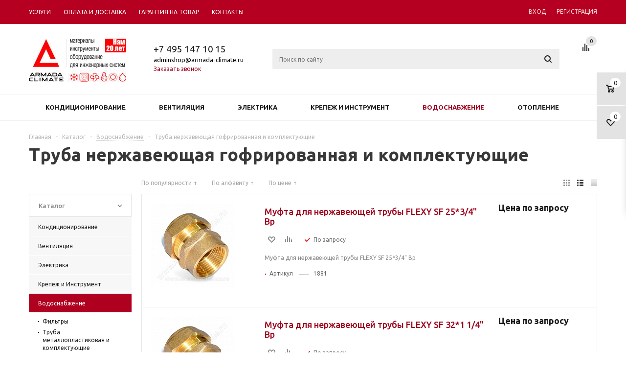

--- FILE ---
content_type: text/html; charset=UTF-8
request_url: https://armada-climate.ru/catalog/vodosnabzhenie/truba_nerzhaveyushchaya_gofrirovannaya_i_komplektuyushchie/
body_size: 29843
content:
<!DOCTYPE html>
<html xml:lang="ru" lang="ru" xmlns="http://www.w3.org/1999/xhtml" >
<head>
	<title>Труба нержавеющая гофрированная и комплектующие - оптом - АРМАДА КЛИМАТ, Инструмент и материалы для монтажа кондиционеров</title>
<meta name="yandex-verification" content="26c52fff4aa2d3e5" />
	<meta name="viewport" content="user-scalable=no, initial-scale=1.0, maximum-scale=1.0, width=device-width" />
	<meta name="HandheldFriendly" content="true" />
	<meta name="yes" content="yes" />
	<meta name="apple-mobile-web-app-status-bar-style" content="black" />
	<meta name="SKYPE_TOOLBAR" content="SKYPE_TOOLBAR_PARSER_COMPATIBLE" />
	<meta http-equiv="Content-Type" content="text/html; charset=UTF-8" />
<meta name="robots" content="index, follow" />
<meta name="description" content="Труба нержавеющая гофрированная и комплектующие - товары из наличия доставим завтра!" />
<link href="/bitrix/templates/aspro_mshop/components/bitrix/catalog.smart.filter/main/style.css?15242317921133" type="text/css"  rel="stylesheet" />
<link href="/bitrix/js/main/core/css/core_popup.min.css?152423178913169" type="text/css"  rel="stylesheet" />
<link href="/bitrix/panel/main/popup.min.css?152423178320704" type="text/css"  rel="stylesheet" />
<link href="/bitrix/js/main/core/css/core.min.css?15242317892854" type="text/css"  data-template-style="true"  rel="stylesheet" />
<link href="/bitrix/templates/aspro_mshop/css/jquery.fancybox.min.css?15242317943213" type="text/css"  data-template-style="true"  rel="stylesheet" />
<link href="/bitrix/templates/aspro_mshop/css/styles.min.css?1524231794110147" type="text/css"  data-template-style="true"  rel="stylesheet" />
<link href="/bitrix/templates/aspro_mshop/ajax/ajax.min.css?1524231797247" type="text/css"  data-template-style="true"  rel="stylesheet" />
<link href="/bitrix/templates/aspro_mshop/styles.css?17641716163970" type="text/css"  data-template-style="true"  rel="stylesheet" />
<link href="/bitrix/templates/aspro_mshop/template_styles.css?1764773094287852" type="text/css"  data-template-style="true"  rel="stylesheet" />
<link href="/bitrix/templates/aspro_mshop/themes/custom_s1/theme.min.css?175369601728925" type="text/css"  data-template-style="true"  rel="stylesheet" />
<link href="/bitrix/templates/aspro_mshop/css/media.min.css?173504581485176" type="text/css"  data-template-style="true"  rel="stylesheet" />
<link href="/bitrix/templates/aspro_mshop/css/custom.css?17471465991198" type="text/css"  data-template-style="true"  rel="stylesheet" />
<script type="text/javascript">if(!window.BX)window.BX={};if(!window.BX.message)window.BX.message=function(mess){if(typeof mess=='object') for(var i in mess) BX.message[i]=mess[i]; return true;};</script>
<script type="text/javascript">(window.BX||top.BX).message({'JS_CORE_LOADING':'Загрузка...','JS_CORE_NO_DATA':'- Нет данных -','JS_CORE_WINDOW_CLOSE':'Закрыть','JS_CORE_WINDOW_EXPAND':'Развернуть','JS_CORE_WINDOW_NARROW':'Свернуть в окно','JS_CORE_WINDOW_SAVE':'Сохранить','JS_CORE_WINDOW_CANCEL':'Отменить','JS_CORE_WINDOW_CONTINUE':'Продолжить','JS_CORE_H':'ч','JS_CORE_M':'м','JS_CORE_S':'с','JSADM_AI_HIDE_EXTRA':'Скрыть лишние','JSADM_AI_ALL_NOTIF':'Показать все','JSADM_AUTH_REQ':'Требуется авторизация!','JS_CORE_WINDOW_AUTH':'Войти','JS_CORE_IMAGE_FULL':'Полный размер'});</script>
<script type="text/javascript">(window.BX||top.BX).message({'LANGUAGE_ID':'ru','FORMAT_DATE':'DD.MM.YYYY','FORMAT_DATETIME':'DD.MM.YYYY HH:MI:SS','COOKIE_PREFIX':'BITRIX_SM','SERVER_TZ_OFFSET':'10800','SITE_ID':'s1','SITE_DIR':'/','USER_ID':'','SERVER_TIME':'1769274755','USER_TZ_OFFSET':'0','USER_TZ_AUTO':'Y','bitrix_sessid':'2023668ddeeb4089fc74dda0849a960f'});</script>


<script type="text/javascript"  src="/bitrix/cache/js/s1/aspro_mshop/kernel_main/kernel_main.js?1753085943308729"></script>
<script type="text/javascript" src="/bitrix/js/main/jquery/jquery-1.8.3.min.js?152423178993636"></script>
<script type="text/javascript" src="/bitrix/js/main/ajax.js?152423179135509"></script>
<script type="text/javascript"  src="/bitrix/cache/js/s1/aspro_mshop/kernel_currency/kernel_currency.js?17526600741875"></script>
<script type="text/javascript">BX.setJSList(['/bitrix/js/main/core/core.js','/bitrix/js/main/json/json2.min.js','/bitrix/js/main/core/core_ls.js','/bitrix/js/main/core/core_ajax.js','/bitrix/js/main/core/core_window.js','/bitrix/js/main/core/core_fx.js','/bitrix/js/main/core/core_popup.js','/bitrix/js/main/session.js','/bitrix/js/main/core/core_date.js','/bitrix/js/main/utils.js','/bitrix/js/currency/core_currency.js','/bitrix/templates/aspro_mshop/components/bitrix/catalog.smart.filter/main/script.js','/bitrix/templates/aspro_mshop/js/jquery.actual.min.js','/bitrix/templates/aspro_mshop/js/jqModal.js','/bitrix/templates/aspro_mshop/js/jquery.fancybox.js','/bitrix/templates/aspro_mshop/js/jquery.history.js','/bitrix/templates/aspro_mshop/js/jquery.flexslider.js','/bitrix/templates/aspro_mshop/js/jquery.validate.min.js','/bitrix/templates/aspro_mshop/js/jquery.inputmask.bundle.min.js','/bitrix/templates/aspro_mshop/js/jquery.easing.1.3.js','/bitrix/templates/aspro_mshop/js/equalize.min.js','/bitrix/templates/aspro_mshop/js/jquery.alphanumeric.js','/bitrix/templates/aspro_mshop/js/jquery.cookie.js','/bitrix/templates/aspro_mshop/js/jquery.plugin.min.js','/bitrix/templates/aspro_mshop/js/jquery.countdown.min.js','/bitrix/templates/aspro_mshop/js/jquery.countdown-ru.js','/bitrix/templates/aspro_mshop/js/jquery.ikSelect.js','/bitrix/templates/aspro_mshop/js/sly.js','/bitrix/templates/aspro_mshop/js/equalize_ext.js','/bitrix/templates/aspro_mshop/js/main.js','/bitrix/components/bitrix/search.title/script.js','/bitrix/templates/aspro_mshop/js/custom.js','/bitrix/templates/aspro_mshop/components/bitrix/catalog.section/catalog_list/script.js']); </script>
<script type="text/javascript">
					(function () {
						"use strict";

						var counter = function ()
						{
							var cookie = (function (name) {
								var parts = ("; " + document.cookie).split("; " + name + "=");
								if (parts.length == 2) {
									try {return JSON.parse(decodeURIComponent(parts.pop().split(";").shift()));}
									catch (e) {}
								}
							})("BITRIX_CONVERSION_CONTEXT_s1");

							if (cookie && cookie.EXPIRE >= BX.message("SERVER_TIME"))
								return;

							var request = new XMLHttpRequest();
							request.open("POST", "/bitrix/tools/conversion/ajax_counter.php", true);
							request.setRequestHeader("Content-type", "application/x-www-form-urlencoded");
							request.send(
								"SITE_ID="+encodeURIComponent("s1")+
								"&sessid="+encodeURIComponent(BX.bitrix_sessid())+
								"&HTTP_REFERER="+encodeURIComponent(document.referrer)
							);
						};

						if (window.frameRequestStart === true)
							BX.addCustomEvent("onFrameDataReceived", counter);
						else
							BX.ready(counter);
					})();
				</script>
<script>BX.message({'PHONE':'Телефон','SOCIAL':'Социальные сети','DESCRIPTION':'Описание магазина','ITEMS':'Товары','LOGO':'Логотип','REGISTER_INCLUDE_AREA':'Текст о регистрации','AUTH_INCLUDE_AREA':'Текст об авторизации','FRONT_IMG':'Изображение компании','EMPTY_CART':'пуста','CATALOG_VIEW_MORE':'... Показать все','CATALOG_VIEW_LESS':'... Свернуть','JS_REQUIRED':'Заполните это поле!','JS_FORMAT':'Неверный формат!','JS_FILE_EXT':'Недопустимое расширение файла!','JS_PASSWORD_COPY':'Пароли не совпадают!','JS_PASSWORD_LENGTH':'Минимум 6 символов!','JS_ERROR':'Неверно заполнено поле!','JS_FILE_SIZE':'Максимальный размер 5мб!','JS_FILE_BUTTON_NAME':'Выберите файл','JS_FILE_DEFAULT':'Файл не найден','JS_DATE':'Некорректная дата!','JS_REQUIRED_LICENSES':'Согласитесь с условиями!','LICENSE_PROP':'Согласие с условиями','FANCY_CLOSE':'Закрыть','FANCY_NEXT':'Следующий','FANCY_PREV':'Предыдущий','TOP_AUTH_REGISTER':'Регистрация','CALLBACK':'Заказать звонок','UNTIL_AKC':'До конца акции','TITLE_QUANTITY_BLOCK':'Остаток','TITLE_QUANTITY':'штук','COUNTDOWN_SEC':'сек.','COUNTDOWN_MIN':'мин.','COUNTDOWN_HOUR':'час.','COUNTDOWN_DAY0':'дней','COUNTDOWN_DAY1':'день','COUNTDOWN_DAY2':'дня','COUNTDOWN_WEAK0':'Недель','COUNTDOWN_WEAK1':'Неделя','COUNTDOWN_WEAK2':'Недели','COUNTDOWN_MONTH0':'Месяцев','COUNTDOWN_MONTH1':'Месяц','COUNTDOWN_MONTH2':'Месяца','COUNTDOWN_YEAR0':'Лет','COUNTDOWN_YEAR1':'Год','COUNTDOWN_YEAR2':'Года','CATALOG_PARTIAL_BASKET_PROPERTIES_ERROR':'Заполнены не все свойства у добавляемого товара','CATALOG_EMPTY_BASKET_PROPERTIES_ERROR':'Выберите свойства товара, добавляемые в корзину в параметрах компонента','CATALOG_ELEMENT_NOT_FOUND':'Элемент не найден','ERROR_ADD2BASKET':'Ошибка добавления товара в корзину','CATALOG_SUCCESSFUL_ADD_TO_BASKET':'Успешное добавление товара в корзину','ERROR_BASKET_TITLE':'Ошибка корзины','ERROR_BASKET_PROP_TITLE':'Выберите свойства, добавляемые в корзину','ERROR_BASKET_BUTTON':'Выбрать','BASKET_TOP':'Корзина в шапке','ERROR_ADD_DELAY_ITEM':'Ошибка отложенной корзины','VIEWED_TITLE':'Ранее вы смотрели','VIEWED_BEFORE':'Ранее вы смотрели','BEST_TITLE':'Лучшие предложения','FROM':'от','TITLE_BLOCK_VIEWED_NAME':'Ранее вы смотрели','BASKET_CHANGE_TITLE':'Ваш заказ','BASKET_CHANGE_LINK':'Изменить','FULL_ORDER':'Оформление обычного заказа','BASKET_PRINT_BUTTON':'Распечатать заказ','BASKET_CLEAR_ALL_BUTTON':'Очистить','BASKET_QUICK_ORDER_BUTTON':'Быстрый заказ','BASKET_CONTINUE_BUTTON':'Продолжить покупки','BASKET_ORDER_BUTTON':'Оформить заказ','FRONT_STORES':'Заголовок со списком элементов','TOTAL_SUMM_ITEM':'Общая стоимость ','ITEM_ECONOMY':'Экономия '})</script>
<link rel="shortcut icon" href="/favicon.ico?1616578693" type="image/x-icon" />
<link rel="apple-touch-icon" sizes="57x57" href="/upload/aspro.mshop/c58/c58c0cb76c9d98056c74829f57d90dbe.png" />
<link rel="apple-touch-icon" sizes="72x72" href="/upload/aspro.mshop/db0/db01c50d6d4d4a09bd591236d36b5329.png" />
<meta property="ya:interaction" content="XML_FORM" />
<meta property="ya:interaction:url" content="https://armada-climate.ru/catalog/vodosnabzhenie/truba_nerzhaveyushchaya_gofrirovannaya_i_komplektuyushchie/?mode=xml" />
<meta property="og:title" content="Труба нержавеющая гофрированная и комплектующие - оптом - АРМАДА КЛИМАТ, Инструмент и материалы для монтажа кондиционеров" />
<meta property="og:type" content="article" />
<meta property="og:image" content="/logo.png" />
<link rel="image_src" href="/logo.png"  />
<meta property="og:url" content="/catalog/vodosnabzhenie/truba_nerzhaveyushchaya_gofrirovannaya_i_komplektuyushchie/" />
<meta property="og:description" content="Труба нержавеющая гофрированная и комплектующие - товары из наличия доставим завтра!" />



<script type="text/javascript"  src="/bitrix/cache/js/s1/aspro_mshop/template_d4d0f86b4db7cecc16a0785ae4ac0f65/template_d4d0f86b4db7cecc16a0785ae4ac0f65.js?1752660074304749"></script>
<script type="text/javascript"  src="/bitrix/cache/js/s1/aspro_mshop/page_a32a084db32f85cfc3f8f71525cba6f3/page_a32a084db32f85cfc3f8f71525cba6f3.js?175266007417197"></script>
<script type="text/javascript"  src="/bitrix/cache/js/s1/aspro_mshop/default_dcb691d120e3f341d4d90e7470ebd79a/default_dcb691d120e3f341d4d90e7470ebd79a.js?175266007440357"></script>
<script type="text/javascript">var _ba = _ba || []; _ba.push(["aid", "42aaa6431ab19afb2a3ff99f10124481"]); _ba.push(["host", "armada-climate.ru"]); (function() {var ba = document.createElement("script"); ba.type = "text/javascript"; ba.async = true;ba.src = (document.location.protocol == "https:" ? "https://" : "http://") + "bitrix.info/ba.js";var s = document.getElementsByTagName("script")[0];s.parentNode.insertBefore(ba, s);})();</script>


    			<!--[if gte IE 9]><style type="text/css">.basket_button, .button30, .icon {filter: none;}</style><![endif]-->
	<link href='https://fonts.googleapis.com/css?family=Ubuntu:400,500,700,400italic&subset=latin,cyrillic' rel='stylesheet' type='text/css'>
	<link rel="icon" href="https://armada-climate.ru/favicon.ico" type="image/x-icon">
	
	
	



</head>
	<body id="main">
		<div id="panel"></div>
								<script type="text/javascript">
		var arMShopOptions = {};

		BX.message({'MIN_ORDER_PRICE_TEXT':'<b>Минимальная сумма заказа #PRICE#<\/b><br/>\nПожалуйста, добавьте еще товаров в корзину ','LICENSES_TEXT':'Я согласен на <a href=\"/include/licenses_detail.php\" target=\"_blank\">обработку персональных данных<\/a>'});
		</script>
		<!--'start_frame_cache_options-block'-->		<script>
			var arBasketAspro = {'BASKET':[],'DELAY':[],'SUBSCRIBE':[],'COMPARE':[]};
			$(document).ready(function() {
				setBasketAspro();
			});
		</script>
		<!--'end_frame_cache_options-block'-->
		<script type="text/javascript">
		var arMShopOptions = ({
			"SITE_ID" : "s1",
			"SITE_DIR" : "/",
			"FORM" : ({
				"ASK_FORM_ID" : "ASK",
				"SERVICES_FORM_ID" : "SERVICES",
				"FEEDBACK_FORM_ID" : "FEEDBACK",
				"CALLBACK_FORM_ID" : "CALLBACK",
				"RESUME_FORM_ID" : "RESUME",
				"TOORDER_FORM_ID" : "TOORDER"
			}),
			"PAGES" : ({
				"FRONT_PAGE" : "",
				"BASKET_PAGE" : "",
				"ORDER_PAGE" : "",
				"PERSONAL_PAGE" : "",
				"CATALOG_PAGE" : "1"
			}),
			"PRICES" : ({
				"MIN_PRICE" : "",
			}),
			"THEME" : ({
				"THEME_SWITCHER" : "n",
				"COLOR_THEME" : "custom",
				"CUSTOM_COLOR_THEME" : "b50021",
				"LOGO_IMAGE" : "/upload/aspro.mshop/08d/08d12be94c7825b074e0bb5fbf3d95d6.jpg",
				"FAVICON_IMAGE" : "/favicon.ico?1616578693",
				"APPLE_TOUCH_ICON_57_IMAGE" : "/upload/aspro.mshop/c58/c58c0cb76c9d98056c74829f57d90dbe.png",
				"APPLE_TOUCH_ICON_72_IMAGE" : "/upload/aspro.mshop/db0/db01c50d6d4d4a09bd591236d36b5329.png",
				"BANNER_WIDTH" : "auto",
				"BANNER_ANIMATIONTYPE" : "SLIDE_HORIZONTAL",
				"BANNER_SLIDESSHOWSPEED" : "5000",
				"BANNER_ANIMATIONSPEED" : "600",
				"HEAD" : ({
					"VALUE" : "type_3",
					"MENU" : "type_2",
					"MENU_COLOR" : "white",
					"HEAD_COLOR" : "white",
				}),
				"BASKET" : "fly",
				"STORES" : "light",
				"STORES_SOURCE" : "iblock",
				"TYPE_SKU" : "type_2",
				"TYPE_VIEW_FILTER" : "vertical",
				"SHOW_BASKET_ONADDTOCART" : "Y",
				"SHOW_ONECLICKBUY_ON_BASKET_PAGE" : "Y",
				"SHOW_BASKET_PRINT" : "N",
				"PHONE_MASK" : "+7 (999) 999-99-99",
				"VALIDATE_PHONE_MASK" : "^[+][7] [(][0-9]{3}[)] [0-9]{3}[-][0-9]{2}[-][0-9]{2}$",
				"SCROLLTOTOP_TYPE" : "ROUND_COLOR",
				"SCROLLTOTOP_POSITION" : "PADDING",
				"SHOW_LICENCE" : "Y",
				"LICENCE_CHECKED" : "N",
				"SHOW_TOTAL_SUMM" : "N",
				"CHANGE_TITLE_ITEM" : "N",
			}),
			"COUNTERS":({
				"USE_YA_COUNTER" : "Y",
				"YANDEX_COUNTER" : "1118",
				"YA_COUNTER_ID" : "52332820",
				"YANDEX_ECOMERCE" : "Y",
				"USE_FORMS_GOALS" : "COMMON",
				"USE_BASKET_GOALS" : "Y",
				"USE_1CLICK_GOALS" : "Y",
				"USE_FASTORDER_GOALS" : "Y",
				"USE_FULLORDER_GOALS" : "Y",
				"USE_DEBUG_GOALS" : "N",
				"GOOGLE_COUNTER" : "0",
				"GOOGLE_ECOMERCE" : "N",
				"TYPE":{
					"ONE_CLICK":"Покупка в 1 клик",
					"QUICK_ORDER":"Быстрый заказ",
				},
				"GOOGLE_EVENTS":{
					"ADD2BASKET": "addToCart",
					"REMOVE_BASKET": "removeFromCart",
					"CHECKOUT_ORDER": "checkout",
				}
				/*
				"GOALS" : {
					"TO_BASKET": "TO_BASKET",
					"ORDER_START": "ORDER_START",
					"ORDER_SUCCESS": "ORDER_SUCCESS",
					"QUICK_ORDER_SUCCESS": "QUICK_ORDER_SUCCESS",
					"ONE_CLICK_BUY_SUCCESS": "ONE_CLICK_BUY_SUCCESS",
				}
				*/
			}),
			"JS_ITEM_CLICK":({
				"precision" : 6,
				"precisionFactor" : Math.pow(10,6)
			})
		});

		$(document).ready(function(){
			$.extend( $.validator.messages, {
				required: BX.message('JS_REQUIRED'),
				email: BX.message('JS_FORMAT'),
				equalTo: BX.message('JS_PASSWORD_COPY'),
				minlength: BX.message('JS_PASSWORD_LENGTH'),
				remote: BX.message('JS_ERROR')
			});

			$.validator.addMethod(
				'regexp', function( value, element, regexp ){
					var re = new RegExp( regexp );
					return this.optional( element ) || re.test( value );
				},
				BX.message('JS_FORMAT')
			);

			$.validator.addMethod(
				'filesize', function( value, element, param ){
					return this.optional( element ) || ( element.files[0].size <= param )
				},
				BX.message('JS_FILE_SIZE')
			);

			$.validator.addMethod(
				'date', function( value, element, param ) {
					var status = false;
					if(!value || value.length <= 0){
						status = false;
					}
					else{
						// html5 date allways yyyy-mm-dd
						var re = new RegExp('^([0-9]{4})(.)([0-9]{2})(.)([0-9]{2})$');
						var matches = re.exec(value);
						if(matches){
							var composedDate = new Date(matches[1], (matches[3] - 1), matches[5]);
							status = ((composedDate.getMonth() == (matches[3] - 1)) && (composedDate.getDate() == matches[5]) && (composedDate.getFullYear() == matches[1]));
						}
						else{
							// firefox
							var re = new RegExp('^([0-9]{2})(.)([0-9]{2})(.)([0-9]{4})$');
							var matches = re.exec(value);
							if(matches){
								var composedDate = new Date(matches[5], (matches[3] - 1), matches[1]);
								status = ((composedDate.getMonth() == (matches[3] - 1)) && (composedDate.getDate() == matches[1]) && (composedDate.getFullYear() == matches[5]));
							}
						}
					}
					return status;
				}, BX.message('JS_DATE')
			);

			$.validator.addMethod(
				'extension', function(value, element, param){
					param = typeof param === 'string' ? param.replace(/,/g, '|') : 'png|jpe?g|gif';
					return this.optional(element) || value.match(new RegExp('.(' + param + ')$', 'i'));
				}, BX.message('JS_FILE_EXT')
			);

			$.validator.addMethod(
				'captcha', function( value, element, params ){
					return $.validator.methods.remote.call(this, value, element,{
						url: arMShopOptions['SITE_DIR'] + 'ajax/check-captcha.php',
						type: 'post',
						data:{
							captcha_word: value,
							captcha_sid: function(){
								return $(element).closest('form').find('input[name="captcha_sid"]').val();
							}
						}
					});
				},
				BX.message('JS_ERROR')
			);

			$.validator.addClassRules({
				'phone':{
					regexp: arMShopOptions['THEME']['VALIDATE_PHONE_MASK']
				},
				'confirm_password':{
					equalTo: 'input[name="REGISTER\[PASSWORD\]"]',
					minlength: 6
				},
				'password':{
					minlength: 6
				},
				'inputfile':{
					extension: arMShopOptions['THEME']['VALIDATE_FILE_EXT'],
					filesize: 5000000
				},
				'captcha':{
					captcha: ''
				}
			});

			if(arMShopOptions['THEME']['PHONE_MASK']){
				$('input.phone').inputmask('mask', {'mask': arMShopOptions['THEME']['PHONE_MASK']});
			}

			jqmEd('feedback', arMShopOptions['FORM']['FEEDBACK_FORM_ID']);
			jqmEd('ask', arMShopOptions['FORM']['ASK_FORM_ID'], '.ask_btn');
			jqmEd('services', arMShopOptions['FORM']['SERVICES_FORM_ID'], '.services_btn','','.services_btn');
			if($('.resume_send').length){
				$('.resume_send').live('click', function(e){
					$("body").append("<span class='resume_send_wr' style='display:none;'></span>");
					jqmEd('resume', arMShopOptions['FORM']['RESUME_FORM_ID'], '.resume_send_wr','', this);
					$("body .resume_send_wr").click();
					$("body .resume_send_wr").remove();
				})
			}
			jqmEd('callback', arMShopOptions['FORM']['CALLBACK_FORM_ID'], '.callback_btn');
		});
		</script>

															<script type="text/javascript">
				function jsPriceFormat(_number){
					BX.Currency.setCurrencyFormat('RUB', {'CURRENCY':'RUB','LID':'ru','FORMAT_STRING':'# руб.','FULL_NAME':'Рубль','DEC_POINT':'.','THOUSANDS_SEP':' ','DECIMALS':'2','THOUSANDS_VARIANT':'S','HIDE_ZERO':'Y','CREATED_BY':'','DATE_CREATE':'2017-11-23 10:28:46','MODIFIED_BY':'1','TIMESTAMP_X':'2017-11-23 10:39:33'});
					return BX.Currency.currencyFormat(_number, 'RUB', true);
				}
				</script>
					
												<div class="wrapper has_menu h_color_white m_color_white  basket_fly head_type_3 banner_auto">
			<div class="header_wrap ">
				<div class="top-h-row">
					<div class="wrapper_inner">
						<div class="content_menu">
								<ul class="menu">
					<li  >
				<a href="/services/"><span>Услуги</span></a>
			</li>
					<li  >
				<a href="/help/delivery/"><span>Оплата и доставка</span></a>
			</li>
					<li  >
				<a href="/help/warranty/"><span>Гарантия на товар</span></a>
			</li>
					<li  >
				<a href="/contacts/"><span>Контакты</span></a>
			</li>
			</ul>
	<script>
		$(".content_menu .menu > li:not(.current) > a").click(function()
		{
			$(this).parents("li").siblings().removeClass("current");
			$(this).parents("li").addClass("current");
		});
	</script>
						</div>
						<div class="phones">
							<span class="phone_wrap">
								<span class="icons"></span>
								<span class="phone_text">
									<a rel="nofollow" href="tel:+74951471015">+7 495 147 10 15</a><br>
<span style="color: #000;">adminshop@armada-climate.ru</span>								</span>
							</span>
							<span class="order_wrap_btn">
																	<span class="callback_btn">Заказать звонок</span>
															</span>
						</div>
						<div class="h-user-block" id="personal_block">
							<div class="form_mobile_block"><div class="search_middle_block">	<div id="title-search3" class="stitle_form">
		<form action="/catalog/">
			<div class="form-control1 bg">
				<input id="title-search-input3" type="text" name="q" value="" size="40" class="text small_block" maxlength="50" autocomplete="off" placeholder="Поиск по сайту" /><input name="s" type="submit" value="Поиск" class="button icon" />
			</div>
		</form>
	</div>
<script type="text/javascript">
var jsControl = new JCTitleSearch({
	//'WAIT_IMAGE': '/bitrix/themes/.default/images/wait.gif',
	'AJAX_PAGE' : '/catalog/vodosnabzhenie/truba_nerzhaveyushchaya_gofrirovannaya_i_komplektuyushchie/',
	'CONTAINER_ID': 'title-search3',
	'INPUT_ID': 'title-search-input3',
	'MIN_QUERY_LEN': 2
});
$("#title-search-input3").focus(function() { $(this).parents("form").find("button[type='submit']").addClass("hover"); });
$("#title-search-input3").blur(function() { $(this).parents("form").find("button[type='submit']").removeClass("hover"); });
</script>
</div></div>
							<form id="auth_params" action="/ajax/show_personal_block.php">
	<input type="hidden" name="REGISTER_URL" value="/auth/registration/" />
	<input type="hidden" name="FORGOT_PASSWORD_URL" value="/auth/forgot-password/" />
	<input type="hidden" name="PROFILE_URL" value="/personal/" />
	<input type="hidden" name="SHOW_ERRORS" value="Y" />
</form>
<!--'start_frame_cache_iIjGFB'-->	<div class="module-enter no-have-user">
		<span class="avtorization-call enter"><span>Вход</span></span>
		<!--noindex--><a class="register" rel="nofollow" href="/auth/registration/"><span>Регистрация</span></a><!--/noindex-->
		<script type="text/javascript">
		$(document).ready(function(){
			jqmEd('enter', 'auth', '.avtorization-call.enter');
		});
		</script>
	</div>
<!--'end_frame_cache_iIjGFB'-->						</div>
						<div class="clearfix"></div>
					</div>
				</div>
				<header id="header">
					<div class="wrapper_inner">
						<table class="middle-h-row"><tr>
							<td class="logo_wrapp">
								<div class="logo">
											<a href="/"><img src="/upload/aspro.mshop/08d/08d12be94c7825b074e0bb5fbf3d95d6.jpg" alt="АРМАДА КЛИМАТ, Инструмент и материалы для монтажа кондиционеров" title="АРМАДА КЛИМАТ, Инструмент и материалы для монтажа кондиционеров" /></a>
		<a href="/" class="print_img"><img src="/upload/aspro.mshop/08d/08d12be94c7825b074e0bb5fbf3d95d6.jpg" alt="АРМАДА КЛИМАТ, Инструмент и материалы для монтажа кондиционеров" title="АРМАДА КЛИМАТ, Инструмент и материалы для монтажа кондиционеров" /></a>
										</div>
							</td>
							<td  class="center_block">
								<div class="main-nav">
										<ul class="menu adaptive">
		<li class="menu_opener"><a>Меню</a><i class="icon"></i></li>
	</ul>
	<ul class="menu full">
					<li class="menu_item_l1  current catalog">
				<a href="/catalog/">
					<span>Каталог</span>
				</a>
													<div class="child cat_menu">
	<div class="child_wrapp">
												<ul >
				<li class="menu_title"><a href="/catalog/konditsionirovanie/">Кондиционирование </a></li>
																				<li  class="menu_item"><a href="/catalog/konditsionirovanie/konditsionery_1/" >Кондиционеры</a></li>
																	<li  class="menu_item"><a href="/catalog/konditsionirovanie/trubka_mednaya/" >Трубка медная</a></li>
																	<li  class="menu_item"><a href="/catalog/konditsionirovanie/teploizolyatsiya_dlya_trub/" >Теплоизоляция для труб </a></li>
																	<li  class="menu_item"><a href="/catalog/konditsionirovanie/lineynye_komponenty/" >Линейные компоненты</a></li>
																	<li  class="menu_item"><a href="/catalog/konditsionirovanie/refnety_razvetviteli/" >Рефнеты-Разветвители</a></li>
																	<li  class="d menu_item" style="display: none;"><a href="/catalog/konditsionirovanie/sifony_i_voronki_drenazhnye/" >Сифоны и воронки дренажные</a></li>
																	<li  class="d menu_item" style="display: none;"><a href="/catalog/konditsionirovanie/freon_i_masla/" >Фреон </a></li>
																	<li  class="d menu_item" style="display: none;"><a href="/catalog/konditsionirovanie/fasonina_mednaya/" >Фасонина медная</a></li>
																	<li  class="d menu_item" style="display: none;"><a href="/catalog/konditsionirovanie/pripoy_marr_gaz/" >Припой, Газы</a></li>
																	<li  class="d menu_item" style="display: none;"><a href="/catalog/konditsionirovanie/instrument_1/" >Инструмент сервисный</a></li>
																	<li  class="d menu_item" style="display: none;"><a href="/catalog/konditsionirovanie/drenazhnaya_sistema/" >Дренажные трубки</a></li>
																	<li  class="d menu_item" style="display: none;"><a href="/catalog/konditsionirovanie/metallokonstruktsii_dlya_konditsionerov/" >Металлоконструкции для кондиционеров</a></li>
																	<li  class="d menu_item" style="display: none;"><a href="/catalog/konditsionirovanie/avtomatika_/" >Автоматика </a></li>
																	<li  class="d menu_item" style="display: none;"><a href="/catalog/konditsionirovanie/zimnie_komplekty/" >Зимние комплекты</a></li>
																	<li  class="d menu_item" style="display: none;"><a href="/catalog/konditsionirovanie/ochistka_i_dezinfektsiya/" >Средства для очистки кондиционеров</a></li>
																	<li  class="d menu_item" style="display: none;"><a href="/catalog/konditsionirovanie/pompy_drenazhnye/" >Помпы дренажные</a></li>
																	<li  class="d menu_item" style="display: none;"><a href="/catalog/konditsionirovanie/lenta_teflonovaya/" >Лента тефлоновая</a></li>
																						<!--noindex-->
						<li class="see_more">
							<a rel="nofollow" href="javascript:;">... Показать все</a>
						</li>
						<!--/noindex-->
												</ul>
								<ul >
				<li class="menu_title"><a href="/catalog/ventilyatsiya/">Вентиляция</a></li>
																				<li  class="menu_item"><a href="/catalog/ventilyatsiya/reshetki/" >Решетки</a></li>
																	<li  class="menu_item"><a href="/catalog/ventilyatsiya/sektora_upravleniya_drossel_klapanom/" >Сектора управления дроссель-клапаном</a></li>
																	<li  class="menu_item"><a href="/catalog/ventilyatsiya/anemostaty/" >Анемостаты</a></li>
																	<li  class="menu_item"><a href="/catalog/ventilyatsiya/ventilyatory/" >Вентиляторы</a></li>
																	<li  class="menu_item"><a href="/catalog/ventilyatsiya/vozdukhovody_gibkie/" >Воздуховоды гибкие</a></li>
																	<li  class="d menu_item" style="display: none;"><a href="/catalog/ventilyatsiya/diffuzory/" >Диффузоры</a></li>
																	<li  class="d menu_item" style="display: none;"><a href="/catalog/ventilyatsiya/drossel_klapany/" >Дроссель-клапаны</a></li>
																	<li  class="d menu_item" style="display: none;"><a href="/catalog/ventilyatsiya/lenta_dlya_gibkikh_vstavok/" >Лента для гибких вставок</a></li>
																	<li  class="d menu_item" style="display: none;"><a href="/catalog/ventilyatsiya/shumoglushiteli/" >Шумоглушители</a></li>
																	<li  class="d menu_item" style="display: none;"><a href="/catalog/ventilyatsiya/shina_i_ugolki/" >Шина и уголки</a></li>
																	<li  class="d menu_item" style="display: none;"><a href="/catalog/ventilyatsiya/khomuty_dlya_vozdukhovodov/" >Хомуты для воздуховодов</a></li>
																	<li  class="d menu_item" style="display: none;"><a href="/catalog/ventilyatsiya/elektroprivody/" >Электроприводы</a></li>
																	<li  class="d menu_item" style="display: none;"><a href="/catalog/ventilyatsiya/teploizolyatsiya_i_ognezashchita/" >Теплоизоляция и Огнезащита</a></li>
																	<li  class="d menu_item" style="display: none;"><a href="/catalog/ventilyatsiya/klapany_obratnye_1/" >Клапаны обратные</a></li>
																						<!--noindex-->
						<li class="see_more">
							<a rel="nofollow" href="javascript:;">... Показать все</a>
						</li>
						<!--/noindex-->
												</ul>
								<ul class="last">
				<li class="menu_title"><a href="/catalog/elektrika/">Электрика</a></li>
																				<li  class="menu_item"><a href="/catalog/elektrika/kabel_kanaly/" >Кабель-каналы</a></li>
																	<li  class="menu_item"><a href="/catalog/elektrika/kabel_vvgngls/" >Кабель ВВГнгLS</a></li>
																	<li  class="menu_item"><a href="/catalog/elektrika/shina_zazemleniya/" >Шина заземления</a></li>
																	<li  class="menu_item"><a href="/catalog/elektrika/lotki_prokladki_kabelya/" >Лотки прокладки кабеля</a></li>
																	<li  class="menu_item"><a href="/catalog/elektrika/klemmy/" >Клеммы</a></li>
																	<li  class="d menu_item" style="display: none;"><a href="/catalog/elektrika/vyklyuchateli_avtomaticheskie/" >Выключатели автоматические</a></li>
																	<li  class="d menu_item" style="display: none;"><a href="/catalog/elektrika/vilki/" >Вилки</a></li>
																	<li  class="d menu_item" style="display: none;"><a href="/catalog/elektrika/izolenta/" >Изолента</a></li>
																	<li  class="d menu_item" style="display: none;"><a href="/catalog/elektrika/kabel_mkesh/" >Кабель МКЭШ</a></li>
																	<li  class="d menu_item" style="display: none;"><a href="/catalog/elektrika/provod_pvs/" >Провод ПВС</a></li>
																	<li  class="d menu_item" style="display: none;"><a href="/catalog/elektrika/gofra_s_zondom_dlya_kabelya/" >Гофра с зондом для кабеля</a></li>
																						<!--noindex-->
						<li class="see_more">
							<a rel="nofollow" href="javascript:;">... Показать все</a>
						</li>
						<!--/noindex-->
												</ul>
								<ul >
				<li class="menu_title"><a href="/catalog/krepezh_i_instrument/">Крепеж и Инструмент</a></li>
																				<li  class="menu_item"><a href="/catalog/krepezh_i_instrument/svarka/" >Сварка полипропиленовых труб</a></li>
																	<li  class="menu_item"><a href="/catalog/krepezh_i_instrument/ruchnoy_instrument/" >Ручной инструмент</a></li>
																	<li  class="menu_item"><a href="/catalog/krepezh_i_instrument/lenta_kauchukovaya_samokleyushchayasya/" >Лента каучуковая самоклеющаяся</a></li>
																	<li  class="menu_item"><a href="/catalog/krepezh_i_instrument/khomut_lentochnyy_multiband/" >Хомут ленточный Multiband</a></li>
																	<li  class="menu_item"><a href="/catalog/krepezh_i_instrument/ankery/" >Анкеры</a></li>
																	<li  class="d menu_item" style="display: none;"><a href="/catalog/krepezh_i_instrument/metizy/" >Саморезы и Шурупы</a></li>
																	<li  class="d menu_item" style="display: none;"><a href="/catalog/krepezh_i_instrument/germetiki_i_pena_montazhnaya/" >Герметики и Пена монтажная</a></li>
																	<li  class="d menu_item" style="display: none;"><a href="/catalog/krepezh_i_instrument/lenta_tpl/" >Лента ТПЛ</a></li>
																	<li  class="d menu_item" style="display: none;"><a href="/catalog/krepezh_i_instrument/bury/" >Буры</a></li>
																	<li  class="d menu_item" style="display: none;"><a href="/catalog/krepezh_i_instrument/skotch_alyuminievyy/" >Скотч алюминиевый</a></li>
																	<li  class="d menu_item" style="display: none;"><a href="/catalog/krepezh_i_instrument/kronshteyny_l_v_z_obraznye/" >Кронштейны L, V, Z-образные</a></li>
																	<li  class="d menu_item" style="display: none;"><a href="/catalog/krepezh_i_instrument/kronshteyny_k_stene_otsinkovannye/" >Кронштейны к стене оцинкованные</a></li>
																	<li  class="d menu_item" style="display: none;"><a href="/catalog/krepezh_i_instrument/diski_otreznye/" >Диски отрезные</a></li>
																	<li  class="d menu_item" style="display: none;"><a href="/catalog/krepezh_i_instrument/lenta_uplotnitelnaya/" >Лента уплотнительная</a></li>
																	<li  class="d menu_item" style="display: none;"><a href="/catalog/krepezh_i_instrument/perfolenta/" >Перфолента</a></li>
																	<li  class="d menu_item" style="display: none;"><a href="/catalog/krepezh_i_instrument/strubtsiny_i_skoby/" >Струбцины и Скобы</a></li>
																	<li  class="d menu_item" style="display: none;"><a href="/catalog/krepezh_i_instrument/bolty_gayki_shayby/" >Болты, Гайки, Шайбы</a></li>
																	<li  class="d menu_item" style="display: none;"><a href="/catalog/krepezh_i_instrument/styazhki_plastikovye/" >Стяжки пластиковые</a></li>
																	<li  class="d menu_item" style="display: none;"><a href="/catalog/krepezh_i_instrument/khomuty_santekhnicheskie/" >Хомуты для труб</a></li>
																	<li  class="d menu_item" style="display: none;"><a href="/catalog/krepezh_i_instrument/dyubeli_fasadnye_s_shurupom_i_dyubel_gvozdi/" >Дюбели фасадные с шурупом и Дюбель-гвозди</a></li>
																	<li  class="d menu_item" style="display: none;"><a href="/catalog/krepezh_i_instrument/traversa/" >Траверса</a></li>
																	<li  class="d menu_item" style="display: none;"><a href="/catalog/krepezh_i_instrument/khomuty_chervyachnye/" >Хомуты червячные</a></li>
																	<li  class="d menu_item" style="display: none;"><a href="/catalog/krepezh_i_instrument/shpilka_rezbovaya/" >Шпилька резьбовая</a></li>
																	<li  class="d menu_item" style="display: none;"><a href="/catalog/krepezh_i_instrument/shtifty_samokleyushchiesya_dlya_izolyatsii/" >Штифты самоклеющиеся для изоляции</a></li>
																						<!--noindex-->
						<li class="see_more">
							<a rel="nofollow" href="javascript:;">... Показать все</a>
						</li>
						<!--/noindex-->
												</ul>
								<ul >
				<li class="menu_title"><a href="/catalog/vodosnabzhenie/">Водоснабжение</a></li>
																				<li  class="menu_item"><a href="/catalog/vodosnabzhenie/filtry/" >Фильтры</a></li>
																	<li  class="menu_item"><a href="/catalog/vodosnabzhenie/truba_metalloplastikovaya_i_komplektuyushchie/" >Труба металлопластиковая и комплектующие</a></li>
																	<li  class="menu_item"><a href="/catalog/vodosnabzhenie/gibkaya_podvodka/" >Гибкая подводка</a></li>
																	<li  class="menu_item"><a href="/catalog/vodosnabzhenie/krany_sharovye/" >Краны шаровые</a></li>
																	<li  class="menu_item"><a href="/catalog/vodosnabzhenie/shkafy_raspredelitelnye/" >Шкафы распределительные</a></li>
																	<li  class="d menu_item" style="display: none;"><a href="/catalog/vodosnabzhenie/klapany_balansirovochnye/" >Клапаны балансировочные</a></li>
																	<li  class="d menu_item" style="display: none;"><a href="/catalog/vodosnabzhenie/uplotnitelnyy_material/" >Уплотнительный материал</a></li>
																	<li  class="d menu_item" style="display: none;"><a href="/catalog/vodosnabzhenie/truba_pnd_i_komplektuyushchie/" >Труба ПНД и комплектующие</a></li>
																	<li  class="d menu_item" style="display: none;"><a href="/catalog/vodosnabzhenie/truba_nerzhaveyushchaya_gofrirovannaya_i_komplektuyushchie/" class='current'>Труба нержавеющая гофрированная и комплектующие</a></li>
																	<li  class="d menu_item" style="display: none;"><a href="/catalog/vodosnabzhenie/schetchiki_vody/" >Счетчики воды</a></li>
																	<li  class="d menu_item" style="display: none;"><a href="/catalog/vodosnabzhenie/termomanometry/" >Термоманометры</a></li>
																	<li  class="d menu_item" style="display: none;"><a href="/catalog/vodosnabzhenie/truba_polipropilenovaya_i_komplektuyushchie/" >Труба полипропиленовая и комплектующие</a></li>
																	<li  class="d menu_item" style="display: none;"><a href="/catalog/vodosnabzhenie/fitingi_latunnye/" >Фитинги латунные</a></li>
																	<li  class="d menu_item" style="display: none;"><a href="/catalog/vodosnabzhenie/kollektory/" >Коллекторы</a></li>
																	<li  class="d menu_item" style="display: none;"><a href="/catalog/vodosnabzhenie/gibkie_vstavki/" >Гибкие вставки</a></li>
																	<li  class="d menu_item" style="display: none;"><a href="/catalog/vodosnabzhenie/zadvizhki/" >Задвижки</a></li>
																	<li  class="d menu_item" style="display: none;"><a href="/catalog/vodosnabzhenie/fitingi_chugun_i_stal/" >Фитинги чугун и сталь</a></li>
																	<li  class="d menu_item" style="display: none;"><a href="/catalog/vodosnabzhenie/sifony/" >Сифоны</a></li>
																	<li  class="d menu_item" style="display: none;"><a href="/catalog/vodosnabzhenie/truba_dlya_vnutrenney_kanalizatsii/" >Труба и фасонина для внутренней канализации</a></li>
																	<li  class="d menu_item" style="display: none;"><a href="/catalog/vodosnabzhenie/truba_dlya_vneshney_kanalizatsii/" >Труба и фасонина для внешней канализации</a></li>
																	<li  class="d menu_item" style="display: none;"><a href="/catalog/vodosnabzhenie/flantsy/" >Фланцы</a></li>
																						<!--noindex-->
						<li class="see_more">
							<a rel="nofollow" href="javascript:;">... Показать все</a>
						</li>
						<!--/noindex-->
												</ul>
								<ul class="last">
				<li class="menu_title"><a href="/catalog/otoplenie/">Отопление</a></li>
																				<li  class="menu_item"><a href="/catalog/otoplenie/pushki_teplovye_dizelnye/" >Пушки тепловые дизельные</a></li>
																	<li  class="menu_item"><a href="/catalog/otoplenie/teplovye_zavesy_teploventilyatory_vodyanye/" >Тепловые завесы/Тепловентиляторы водяные</a></li>
																	<li  class="menu_item"><a href="/catalog/otoplenie/baki_rasshiritelnye/" >Баки расширительные</a></li>
																	<li  class="menu_item"><a href="/catalog/otoplenie/gruppa_bezopasnosti_kotla/" >Группа безопасности котла</a></li>
																	<li  class="menu_item"><a href="/catalog/otoplenie/teplovye_zavesy/" >Тепловые завесы электрические</a></li>
																	<li  class="d menu_item" style="display: none;"><a href="/catalog/otoplenie/teploventilyatory/" >Пушки тепловые/Тепловентиляторы электрические</a></li>
																	<li  class="d menu_item" style="display: none;"><a href="/catalog/otoplenie/radiatory_otopleniya/" >Радиаторы отопления</a></li>
																	<li  class="d menu_item" style="display: none;"><a href="/catalog/otoplenie/teplye_poly/" >Теплые полы</a></li>
																						<!--noindex-->
						<li class="see_more">
							<a rel="nofollow" href="javascript:;">... Показать все</a>
						</li>
						<!--/noindex-->
												</ul>
			</div>
</div>
							</li>
					<li class="menu_item_l1 ">
				<a href="/services/">
					<span>Услуги</span>
				</a>
											</li>
					<li class="menu_item_l1 ">
				<a href="/company/">
					<span>О компании</span>
				</a>
											</li>
					<li class="menu_item_l1 ">
				<a href="/contacts/">
					<span>Контакты</span>
				</a>
											</li>
				<li class="stretch"></li>
		<li class="search_row">
			<form action="/catalog/" class="search1">
	<input id="title-search-input4" class="search_field1" type="text" name="q" placeholder="Поиск по сайту" autocomplete="off" />
	<button id="search-submit-button" type="submit" class="submit"><i></i></button>
			<div id="title-search4"></div>
		<script type="text/javascript">
var jsControl = new JCTitleSearch({
	//'WAIT_IMAGE': '/bitrix/themes/.default/images/wait.gif',
	'AJAX_PAGE' : '/catalog/vodosnabzhenie/truba_nerzhaveyushchaya_gofrirovannaya_i_komplektuyushchie/',
	'CONTAINER_ID': 'title-search4',
	'INPUT_ID': 'title-search-input4',
	'MIN_QUERY_LEN': 2
});
$("#title-search-input4").focus(function() { $(this).parents("form").find("button[type='submit']").addClass("hover"); });
$("#title-search-input4").blur(function() { $(this).parents("form").find("button[type='submit']").removeClass("hover"); });
</script>
	</form>		</li>
	</ul>
		<div class="search_middle_block">
			<div id="title-search2" class="stitle_form">
		<form action="/catalog/">
			<div class="form-control1 bg">
				<input id="title-search-input2" type="text" name="q" value="" size="40" class="text small_block" maxlength="50" autocomplete="off" placeholder="Поиск по сайту" /><input name="s" type="submit" value="Поиск" class="button icon" />
			</div>
		</form>
	</div>
<script type="text/javascript">
var jsControl = new JCTitleSearch({
	//'WAIT_IMAGE': '/bitrix/themes/.default/images/wait.gif',
	'AJAX_PAGE' : '/catalog/vodosnabzhenie/truba_nerzhaveyushchaya_gofrirovannaya_i_komplektuyushchie/',
	'CONTAINER_ID': 'title-search2',
	'INPUT_ID': 'title-search-input2',
	'MIN_QUERY_LEN': 2
});
$("#title-search-input2").focus(function() { $(this).parents("form").find("button[type='submit']").addClass("hover"); });
$("#title-search-input2").blur(function() { $(this).parents("form").find("button[type='submit']").removeClass("hover"); });
</script>
	</div>
	<div class="search_block">
		<span class="icon"></span>
	</div>
	<script type="text/javascript">
	$(document).ready(function() {
		
		
		$(".main-nav .menu > li:not(.current):not(.menu_opener) > a").click(function(){
			$(this).parents("li").siblings().removeClass("current");
			$(this).parents("li").addClass("current");
		});
		
		$(".main-nav .menu .child_wrapp a").click(function(){
			$(this).siblings().removeClass("current");
			$(this).addClass("current");
		});
	});
	</script>
								</div>

								<div class="middle_phone">
									<div class="phones">
										<span class="phone_wrap">
											
											<span class="phone_text">
												<a rel="nofollow" href="tel:+74951471015">+7 495 147 10 15</a><br>
<span style="color: #000;">adminshop@armada-climate.ru</span>											</span>
										</span>
										<span class="order_wrap_btn">
																							<span class="callback_btn">Заказать звонок</span>
																					</span>
									</div>
								</div>
								<div class="search">
										<div id="title-search" class="stitle_form">
		<form action="/catalog/">
			<div class="form-control1 bg">
				<input id="title-searchs-input" type="text" name="q" value="" size="40" class="text small_block" maxlength="50" autocomplete="off" placeholder="Поиск по сайту" /><input name="s" type="submit" value="Поиск" class="button icon" />
			</div>
		</form>
	</div>
<script type="text/javascript">
var jsControl = new JCTitleSearch({
	//'WAIT_IMAGE': '/bitrix/themes/.default/images/wait.gif',
	'AJAX_PAGE' : '/catalog/vodosnabzhenie/truba_nerzhaveyushchaya_gofrirovannaya_i_komplektuyushchie/',
	'CONTAINER_ID': 'title-search',
	'INPUT_ID': 'title-searchs-input',
	'MIN_QUERY_LEN': 2
});
$("#title-searchs-input").focus(function() { $(this).parents("form").find("button[type='submit']").addClass("hover"); });
$("#title-searchs-input").blur(function() { $(this).parents("form").find("button[type='submit']").removeClass("hover"); });
</script>
								</div>
							</td>
							<td class="basket_wrapp">
								<div class="wrapp_all_icons">
										<div class="header-compare-block icon_block iblock" id="compare_line">
											<!--'start_frame_cache_header-compare-block'--><!--noindex-->
<div class="wraps_icon_block">
	<a href="/catalog/compare.php?action=COMPARE" style="display:none;" class="link" title="Список сравниваемых товаров"></a>
	<div class="count">
		<span>
			<span class="items">
				<span class="text">0</span>
			</span>
		</span>
	</div>
</div>
<div class="clearfix"></div>
<!--/noindex--><!--'end_frame_cache_header-compare-block'-->										</div>
										<div class="header-cart" id="basket_line">
											<!--'start_frame_cache_header-cart'-->																							<script type="text/javascript">
												$(document).ready(function() {
													$.ajax({
														url: arMShopOptions["SITE_DIR"] + "ajax/basket_fly.php",
														type: "post",
														success: function(html){
															$("#basket_line").append(html);
														}
													});
												});
												</script>
																						<!--'end_frame_cache_header-cart'-->										</div>
									</div>
									<div class="clearfix"></div>
							</td>
						</tr></table>
					</div>
					<div class="catalog_menu">
						<div class="wrapper_inner">
							<div class="wrapper_middle_menu">
									<ul class="menu bottom">
									<li class="menu_item_l1  first">
					<a class="" href="/catalog/konditsionirovanie/">Кондиционирование </a>
											<div class="child submenu">
							<div class="child_wrapp">
																											<a class="" href="/catalog/konditsionirovanie/konditsionery_1/">Кондиционеры</a>
																																				<a class="" href="/catalog/konditsionirovanie/trubka_mednaya/">Трубка медная</a>
																																				<a class="" href="/catalog/konditsionirovanie/teploizolyatsiya_dlya_trub/">Теплоизоляция для труб </a>
																																				<a class="" href="/catalog/konditsionirovanie/lineynye_komponenty/">Линейные компоненты</a>
																																				<a class="" href="/catalog/konditsionirovanie/refnety_razvetviteli/">Рефнеты-Разветвители</a>
																																				<a class="" href="/catalog/konditsionirovanie/sifony_i_voronki_drenazhnye/"">Сифоны и воронки дренажные</a>
																																				<a class="" href="/catalog/konditsionirovanie/freon_i_masla/"">Фреон </a>
																																				<a class="" href="/catalog/konditsionirovanie/fasonina_mednaya/"">Фасонина медная</a>
																																				<a class=" d" href="/catalog/konditsionirovanie/pripoy_marr_gaz/"">Припой, Газы</a>
																																				<a class=" d" href="/catalog/konditsionirovanie/instrument_1/"">Инструмент сервисный</a>
																																				<a class=" d" href="/catalog/konditsionirovanie/drenazhnaya_sistema/"">Дренажные трубки</a>
																																				<a class=" d" href="/catalog/konditsionirovanie/metallokonstruktsii_dlya_konditsionerov/"">Металлоконструкции для кондиционеров</a>
																																				<a class=" d" href="/catalog/konditsionirovanie/avtomatika_/"">Автоматика </a>
																																				<a class=" d" href="/catalog/konditsionirovanie/zimnie_komplekty/"">Зимние комплекты</a>
																																				<a class=" d" href="/catalog/konditsionirovanie/ochistka_i_dezinfektsiya/"">Средства для очистки кондиционеров</a>
																																				<a class=" d" href="/catalog/konditsionirovanie/pompy_drenazhnye/"">Помпы дренажные</a>
																																				<a class=" d" href="/catalog/konditsionirovanie/lenta_teflonovaya/"">Лента тефлоновая</a>
																									
									
								
							</div>
						</div>
									</li>
												<li class="menu_item_l1 ">
					<a class="" href="/catalog/ventilyatsiya/">Вентиляция</a>
											<div class="child submenu">
							<div class="child_wrapp">
																											<a class="" href="/catalog/ventilyatsiya/reshetki/">Решетки</a>
																																				<a class="" href="/catalog/ventilyatsiya/sektora_upravleniya_drossel_klapanom/">Сектора управления дроссель-клапаном</a>
																																				<a class="" href="/catalog/ventilyatsiya/anemostaty/">Анемостаты</a>
																																				<a class="" href="/catalog/ventilyatsiya/ventilyatory/">Вентиляторы</a>
																																				<a class="" href="/catalog/ventilyatsiya/vozdukhovody_gibkie/">Воздуховоды гибкие</a>
																																				<a class="" href="/catalog/ventilyatsiya/diffuzory/"">Диффузоры</a>
																																				<a class="" href="/catalog/ventilyatsiya/drossel_klapany/"">Дроссель-клапаны</a>
																																				<a class="" href="/catalog/ventilyatsiya/lenta_dlya_gibkikh_vstavok/"">Лента для гибких вставок</a>
																																				<a class=" d" href="/catalog/ventilyatsiya/shumoglushiteli/"">Шумоглушители</a>
																																				<a class=" d" href="/catalog/ventilyatsiya/shina_i_ugolki/"">Шина и уголки</a>
																																				<a class=" d" href="/catalog/ventilyatsiya/khomuty_dlya_vozdukhovodov/"">Хомуты для воздуховодов</a>
																																				<a class=" d" href="/catalog/ventilyatsiya/elektroprivody/"">Электроприводы</a>
																																				<a class=" d" href="/catalog/ventilyatsiya/teploizolyatsiya_i_ognezashchita/"">Теплоизоляция и Огнезащита</a>
																																				<a class=" d" href="/catalog/ventilyatsiya/klapany_obratnye_1/"">Клапаны обратные</a>
																									
									
								
							</div>
						</div>
									</li>
												<li class="menu_item_l1 ">
					<a class="" href="/catalog/elektrika/">Электрика</a>
											<div class="child submenu">
							<div class="child_wrapp">
																											<a class="" href="/catalog/elektrika/kabel_kanaly/">Кабель-каналы</a>
																																				<a class="" href="/catalog/elektrika/kabel_vvgngls/">Кабель ВВГнгLS</a>
																																				<a class="" href="/catalog/elektrika/shina_zazemleniya/">Шина заземления</a>
																																				<a class="" href="/catalog/elektrika/lotki_prokladki_kabelya/">Лотки прокладки кабеля</a>
																																				<a class="" href="/catalog/elektrika/klemmy/">Клеммы</a>
																																				<a class="" href="/catalog/elektrika/vyklyuchateli_avtomaticheskie/"">Выключатели автоматические</a>
																																				<a class="" href="/catalog/elektrika/vilki/"">Вилки</a>
																																				<a class="" href="/catalog/elektrika/izolenta/"">Изолента</a>
																																				<a class=" d" href="/catalog/elektrika/kabel_mkesh/"">Кабель МКЭШ</a>
																																				<a class=" d" href="/catalog/elektrika/provod_pvs/"">Провод ПВС</a>
																																				<a class=" d" href="/catalog/elektrika/gofra_s_zondom_dlya_kabelya/"">Гофра с зондом для кабеля</a>
																									
									
								
							</div>
						</div>
									</li>
												<li class="menu_item_l1 ">
					<a class="" href="/catalog/krepezh_i_instrument/">Крепеж и Инструмент</a>
											<div class="child submenu">
							<div class="child_wrapp">
																											<a class="" href="/catalog/krepezh_i_instrument/svarka/">Сварка полипропиленовых труб</a>
																																				<a class="" href="/catalog/krepezh_i_instrument/ruchnoy_instrument/">Ручной инструмент</a>
																																				<a class="" href="/catalog/krepezh_i_instrument/lenta_kauchukovaya_samokleyushchayasya/">Лента каучуковая самоклеющаяся</a>
																																				<a class="" href="/catalog/krepezh_i_instrument/khomut_lentochnyy_multiband/">Хомут ленточный Multiband</a>
																																				<a class="" href="/catalog/krepezh_i_instrument/ankery/">Анкеры</a>
																																				<a class="" href="/catalog/krepezh_i_instrument/metizy/"">Саморезы и Шурупы</a>
																																				<a class="" href="/catalog/krepezh_i_instrument/germetiki_i_pena_montazhnaya/"">Герметики и Пена монтажная</a>
																																				<a class="" href="/catalog/krepezh_i_instrument/lenta_tpl/"">Лента ТПЛ</a>
																																				<a class=" d" href="/catalog/krepezh_i_instrument/bury/"">Буры</a>
																																				<a class=" d" href="/catalog/krepezh_i_instrument/skotch_alyuminievyy/"">Скотч алюминиевый</a>
																																				<a class=" d" href="/catalog/krepezh_i_instrument/kronshteyny_l_v_z_obraznye/"">Кронштейны L, V, Z-образные</a>
																																				<a class=" d" href="/catalog/krepezh_i_instrument/kronshteyny_k_stene_otsinkovannye/"">Кронштейны к стене оцинкованные</a>
																																				<a class=" d" href="/catalog/krepezh_i_instrument/diski_otreznye/"">Диски отрезные</a>
																																				<a class=" d" href="/catalog/krepezh_i_instrument/lenta_uplotnitelnaya/"">Лента уплотнительная</a>
																																				<a class=" d" href="/catalog/krepezh_i_instrument/perfolenta/"">Перфолента</a>
																																				<a class=" d" href="/catalog/krepezh_i_instrument/strubtsiny_i_skoby/"">Струбцины и Скобы</a>
																																				<a class=" d" href="/catalog/krepezh_i_instrument/bolty_gayki_shayby/"">Болты, Гайки, Шайбы</a>
																																				<a class=" d" href="/catalog/krepezh_i_instrument/styazhki_plastikovye/"">Стяжки пластиковые</a>
																																				<a class=" d" href="/catalog/krepezh_i_instrument/khomuty_santekhnicheskie/"">Хомуты для труб</a>
																																				<a class=" d" href="/catalog/krepezh_i_instrument/dyubeli_fasadnye_s_shurupom_i_dyubel_gvozdi/"">Дюбели фасадные с шурупом и Дюбель-гвозди</a>
																																				<a class=" d" href="/catalog/krepezh_i_instrument/traversa/"">Траверса</a>
																																				<a class=" d" href="/catalog/krepezh_i_instrument/khomuty_chervyachnye/"">Хомуты червячные</a>
																																				<a class=" d" href="/catalog/krepezh_i_instrument/shpilka_rezbovaya/"">Шпилька резьбовая</a>
																																				<a class=" d" href="/catalog/krepezh_i_instrument/shtifty_samokleyushchiesya_dlya_izolyatsii/"">Штифты самоклеющиеся для изоляции</a>
																									
									
								
							</div>
						</div>
									</li>
												<li class="menu_item_l1  current">
					<a class=" current" href="/catalog/vodosnabzhenie/">Водоснабжение</a>
											<div class="child submenu">
							<div class="child_wrapp">
																											<a class="" href="/catalog/vodosnabzhenie/filtry/">Фильтры</a>
																																				<a class="" href="/catalog/vodosnabzhenie/truba_metalloplastikovaya_i_komplektuyushchie/">Труба металлопластиковая и комплектующие</a>
																																				<a class="" href="/catalog/vodosnabzhenie/gibkaya_podvodka/">Гибкая подводка</a>
																																				<a class="" href="/catalog/vodosnabzhenie/krany_sharovye/">Краны шаровые</a>
																																				<a class="" href="/catalog/vodosnabzhenie/shkafy_raspredelitelnye/">Шкафы распределительные</a>
																																				<a class="" href="/catalog/vodosnabzhenie/klapany_balansirovochnye/"">Клапаны балансировочные</a>
																																				<a class="" href="/catalog/vodosnabzhenie/uplotnitelnyy_material/"">Уплотнительный материал</a>
																																				<a class="" href="/catalog/vodosnabzhenie/truba_pnd_i_komplektuyushchie/"">Труба ПНД и комплектующие</a>
																																				<a class=" current d" href="/catalog/vodosnabzhenie/truba_nerzhaveyushchaya_gofrirovannaya_i_komplektuyushchie/"">Труба нержавеющая гофрированная и комплектующие</a>
																																				<a class=" d" href="/catalog/vodosnabzhenie/schetchiki_vody/"">Счетчики воды</a>
																																				<a class=" d" href="/catalog/vodosnabzhenie/termomanometry/"">Термоманометры</a>
																																				<a class=" d" href="/catalog/vodosnabzhenie/truba_polipropilenovaya_i_komplektuyushchie/"">Труба полипропиленовая и комплектующие</a>
																																				<a class=" d" href="/catalog/vodosnabzhenie/fitingi_latunnye/"">Фитинги латунные</a>
																																				<a class=" d" href="/catalog/vodosnabzhenie/kollektory/"">Коллекторы</a>
																																				<a class=" d" href="/catalog/vodosnabzhenie/gibkie_vstavki/"">Гибкие вставки</a>
																																				<a class=" d" href="/catalog/vodosnabzhenie/zadvizhki/"">Задвижки</a>
																																				<a class=" d" href="/catalog/vodosnabzhenie/fitingi_chugun_i_stal/"">Фитинги чугун и сталь</a>
																																				<a class=" d" href="/catalog/vodosnabzhenie/sifony/"">Сифоны</a>
																																				<a class=" d" href="/catalog/vodosnabzhenie/truba_dlya_vnutrenney_kanalizatsii/"">Труба и фасонина для внутренней канализации</a>
																																				<a class=" d" href="/catalog/vodosnabzhenie/truba_dlya_vneshney_kanalizatsii/"">Труба и фасонина для внешней канализации</a>
																																				<a class=" d" href="/catalog/vodosnabzhenie/flantsy/"">Фланцы</a>
																									
									
								
							</div>
						</div>
									</li>
												<li class="menu_item_l1 ">
					<a class="" href="/catalog/otoplenie/">Отопление</a>
											<div class="child submenu">
							<div class="child_wrapp">
																											<a class="" href="/catalog/otoplenie/pushki_teplovye_dizelnye/">Пушки тепловые дизельные</a>
																																				<a class="" href="/catalog/otoplenie/teplovye_zavesy_teploventilyatory_vodyanye/">Тепловые завесы/Тепловентиляторы водяные</a>
																																				<a class="" href="/catalog/otoplenie/baki_rasshiritelnye/">Баки расширительные</a>
																																				<a class="" href="/catalog/otoplenie/gruppa_bezopasnosti_kotla/">Группа безопасности котла</a>
																																				<a class="" href="/catalog/otoplenie/teplovye_zavesy/">Тепловые завесы электрические</a>
																																				<a class="" href="/catalog/otoplenie/teploventilyatory/"">Пушки тепловые/Тепловентиляторы электрические</a>
																																				<a class="" href="/catalog/otoplenie/radiatory_otopleniya/"">Радиаторы отопления</a>
																																				<a class="" href="/catalog/otoplenie/teplye_poly/"">Теплые полы</a>
																									
									
								
							</div>
						</div>
									</li>
							<li class="more menu_item_l1">
			<a>Еще<i></i></a>
			<div class="child cat_menu">
				<div class="child_wrapp">
									</div>
			</div>
		</li>
		<li class="stretch"></li>
	</ul>
	<script type="text/javascript">
	// menu block
	var nodeCatalogMenu = document.querySelector('.catalog_menu .menu')
	// last menu width when it was calculated
	nodeCatalogMenu.lastCalculatedWidth = false

	// menu item MORE
	var nodeMore = nodeCatalogMenu.querySelector('li.more')
	// and it`s width
	var moreWidth = nodeMore.offsetWidth
	// and it`s submenu with childs
	var nodeMoreSubmenu = nodeMore.querySelector('.child_wrapp')

	var reCalculateMenu = function(){
		// get current menu width
		var menuWidth = nodeCatalogMenu.offsetWidth
		// and compare wth last width when it was calculated
		if(menuWidth !== nodeCatalogMenu.lastCalculatedWidth){
			nodeCatalogMenu.lastCalculatedWidth = menuWidth

			// clear menu item MORE submenu
						nodeMoreSubmenu.innerHTML = ''
			nodeMore.classList.remove('visible')
						// and hide this item
			// show all root items of menu which was hided at last calculate
			Array.prototype.slice.call(document.querySelectorAll('.catalog_menu .menu > li:not(.stretch)')).forEach(function(node){
				node.style.display = 'inline-block'
			})
			nodeCatalogMenu.style.display = 'block'

			// last index of root items of menu without items MORE & STRETCH
			var lastIndex = $('.catalog_menu .menu > li:not(.more):not(.stretch)').length - 1
			// count of items that cloned to item`s MORE submenu
			var cntItemsInMore = 0;
			var cntMinItemsInMore = cntItemsInMore
			// get all root items of menu without items MORE & STRETCH and do something
			Array.prototype.slice.call(document.querySelectorAll('.catalog_menu .menu > li:not(.more):not(.stretch)')).forEach(function(node, i){
				// is it last root item of menu?
				var bLast = lastIndex === i
				// it`s width
				var itemWidth = node.offsetWidth
				// if item MORE submenu is not empty OR overflow than clone item
				if((cntItemsInMore > cntMinItemsInMore) || (node.offsetLeft + itemWidth + (bLast ? 0 : moreWidth) > menuWidth)){
					// show item MORE if it was empty
					if(!cntItemsInMore++){
						nodeMore.classList.add('visible')
						nodeMore.style.display = 'inline-block'
					}

					// clone item
					var nodeClone = node.cloneNode(true)
					// and hide it
					node.style.display = 'none'

					// wrap cloned item
					var nodeWrap = document.createElement('div')
					nodeWrap.appendChild(nodeClone)
					delete node
					node = nodeWrap.querySelector('.menu_item_l1')

					// replace cloned item childs structure
					var nodeLink = nodeWrap.querySelector('.menu_item_l1 > a')
					if(nodeLink){
						var hrefLink = nodeLink.getAttribute('href')
						var textLink = nodeLink.innerText
						var p = nodeLink.parentNode
						nodeLink.parentNode.removeChild(nodeLink)
					}
					Array.prototype.slice.call(nodeClone.querySelectorAll('.depth3 a:not(.title)')).forEach(function(_node){
						_node.parentNode.removeChild(_node)
					})
					$(node).wrapInner('<ul class="cloned"></ul>')
					var nodeUL = node.querySelector('ul')
					var nodeLI = document.createElement('li')
					var addClass = node.className.replace('menu_item_l1', '').trim()
					nodeLI.classList.add('menu_title')
					if(addClass.length){
						nodeLI.classList.add(addClass)
					}
					nodeLI.innerHTML = '<a href="' + (hrefLink && hrefLink.trim().length ? hrefLink : '') + '">' + textLink + '</a>'
					if(nodeUL.childNodes.length){
						nodeUL.insertBefore(nodeLI, nodeUL.childNodes[0])
					}
					else{
						nodeUL.appendChild(nodeLI)
					}
					Array.prototype.slice.call(node.querySelectorAll('.child_wrapp > a,.child_wrapp > .depth3 a.title')).forEach(function(_node){
						$(_node).wrap('<li class="menu_item"></li>')
					})
					Array.prototype.slice.call(node.querySelectorAll('li.menu_item')).forEach(function(_node){
						if(nodeUL){
							var $a = $(_node).find('> a')
							if($a.length){
								var nodeA = $a[0]
								var classA = nodeA.className
								var styleA = nodeA.getAttribute('style')
								nodeUL.innerHTML = nodeUL.innerHTML + '<li class="menu_item' + ((classA && classA.trim().length) ? ' ' + classA.trim() : '') + '"' + ((styleA && styleA.trim().length) ? 'style="' + styleA.trim() + '"' : '') + '>' + _node.innerHTML + '</li>'
							}
						}
					})
					Array.prototype.slice.call(node.querySelectorAll('.child.submenu')).forEach(function(_node){
						_node.parentNode.removeChild(_node)
					})

					// append cloned item html to item MORE submenu
											nodeMoreSubmenu.appendChild(nodeUL)
									}
				else{
					// align child menu of root items
					if(i){
						var nodesSubmenu = node.getElementsByClassName('submenu')
						if(nodesSubmenu.length){
							nodesSubmenu[0].style.marginLeft = (itemWidth - $(nodesSubmenu[0]).outerWidth()) / 2 + 'px'
						}
					}

					// show this item
					node.style.display = 'inline-block'
					// remove left border
					if(bLast){
						node.style.borderLeftWidth = '0px'
					}
				}
			});

			// hide item MORE if it`s submenu is empty
			if(!cntItemsInMore){
				nodeMore.style.display = 'none'
			}
			else{
				// or set class "last" for even 3 item in submenu
				Array.prototype.slice.call(nodeMoreSubmenu.querySelectorAll('ul')).forEach(function(node, i){
					if(i % 3){
						node.classList.remove('last')
					}
					else{
						node.classList.add('last')
					}
				})
			}

			// I don`t know what is it
			Array.prototype.slice.call(nodeMore.querySelectorAll('.see_more a.see_more')).forEach(function(node){
				node.classList.remove('see_more')
			})
			Array.prototype.slice.call(nodeMore.querySelectorAll('li.menu_item a')).forEach(function(node){
				node.classList.remove('d')
			})
			Array.prototype.slice.call(nodeMore.querySelectorAll('li.menu_item a')).forEach(function(node){
				node.removeAttribute('style')
			})
		}
	}

	$(document).ready(function() {
		if($(window).outerWidth() > 600){
			reCalculateMenu()
		}
	});
	</script>
							</div>
						</div>
					</div>
				</header>
			</div>
							<div class="wrapper_inner">
					<section class="middle">
						<div class="container">
							<div class="breadcrumbs" id="navigation" itemscope="" itemtype="http://schema.org/BreadcrumbList"><div class="bx-breadcrumb-item" id="bx_breadcrumb_0" itemprop="itemListElement" itemscope itemtype="http://schema.org/ListItem"><a href="/" title="Главная" itemprop="item"><span itemprop="name">Главная</span><meta itemprop="position" content="1"></a></div><span class="separator">-</span><div class="bx-breadcrumb-item" id="bx_breadcrumb_1" itemprop="itemListElement" itemscope itemtype="http://schema.org/ListItem"><a href="/catalog/" title="Каталог" itemprop="item"><span itemprop="name">Каталог</span><meta itemprop="position" content="2"></a></div><span class="separator">-</span><div class="bx-breadcrumb-item drop" id="bx_breadcrumb_2" itemprop="itemListElement" itemscope itemtype="http://schema.org/ListItem"><a class="number" href="/catalog/vodosnabzhenie/" itemprop="item"><span itemprop="name">Водоснабжение</span><b class="space"></b><span class="separator"></span><meta itemprop="position" content="3"></a><div class="dropdown_wrapp"><div class="dropdown"><a href="/catalog/konditsionirovanie/">Кондиционирование </a><a href="/catalog/ventilyatsiya/">Вентиляция</a><a href="/catalog/elektrika/">Электрика</a><a href="/catalog/krepezh_i_instrument/">Крепеж и Инструмент</a><a href="/catalog/vodosnabzhenie/">Водоснабжение</a><a href="/catalog/otoplenie/">Отопление</a></div></div></div><span class="separator">-</span><div class="bx-breadcrumb-item drop" id="bx_breadcrumb_3" itemprop="itemListElement" itemscope itemtype="http://schema.org/ListItem"><span class="number" itemprop="item"><span itemprop="name">Труба нержавеющая гофрированная и комплектующие</span><b class="space"></b><span class="separator cat_last"></span><meta itemprop="position" content="4"></span><div class="dropdown_wrapp"><div class="dropdown"><a href="/catalog/vodosnabzhenie/filtry/">Фильтры</a><a href="/catalog/vodosnabzhenie/truba_metalloplastikovaya_i_komplektuyushchie/">Труба металлопластиковая и комплектующие</a><a href="/catalog/vodosnabzhenie/gibkaya_podvodka/">Гибкая подводка</a><a href="/catalog/vodosnabzhenie/krany_sharovye/">Краны шаровые</a><a href="/catalog/vodosnabzhenie/shkafy_raspredelitelnye/">Шкафы распределительные</a><a href="/catalog/vodosnabzhenie/klapany_balansirovochnye/">Клапаны балансировочные</a><a href="/catalog/vodosnabzhenie/uplotnitelnyy_material/">Уплотнительный материал</a><a href="/catalog/vodosnabzhenie/truba_pnd_i_komplektuyushchie/">Труба ПНД и комплектующие</a><a href="/catalog/vodosnabzhenie/schetchiki_vody/">Счетчики воды</a><a href="/catalog/vodosnabzhenie/termomanometry/">Термоманометры</a><a href="/catalog/vodosnabzhenie/truba_polipropilenovaya_i_komplektuyushchie/">Труба полипропиленовая и комплектующие</a><a href="/catalog/vodosnabzhenie/fitingi_latunnye/">Фитинги латунные</a><a href="/catalog/vodosnabzhenie/kollektory/">Коллекторы</a><a href="/catalog/vodosnabzhenie/gibkie_vstavki/">Гибкие вставки</a><a href="/catalog/vodosnabzhenie/zadvizhki/">Задвижки</a><a href="/catalog/vodosnabzhenie/fitingi_chugun_i_stal/">Фитинги чугун и сталь</a><a href="/catalog/vodosnabzhenie/sifony/">Сифоны</a><a href="/catalog/vodosnabzhenie/truba_dlya_vnutrenney_kanalizatsii/">Труба и фасонина для внутренней канализации</a><a href="/catalog/vodosnabzhenie/truba_dlya_vneshney_kanalizatsii/">Труба и фасонина для внешней канализации</a><a href="/catalog/vodosnabzhenie/flantsy/">Фланцы</a></div></div></div></div>							<h1>Труба нержавеющая гофрированная и комплектующие</h1>
											<div id="content">
																							<div class="left_block catalog vertical">
							<div class="bx_filter bx_filter_vertical">
		<div class="bx_filter_section">
			<form name="_form" action="/catalog/vodosnabzhenie/truba_nerzhaveyushchaya_gofrirovannaya_i_komplektuyushchie/" method="get" class="smartfilter">
				<input type="hidden" name="del_url" id="del_url" value="/catalog/vodosnabzhenie/truba_nerzhaveyushchaya_gofrirovannaya_i_komplektuyushchie/filter/clear/apply/" />
							</form>
			<div style="clear: both;"></div>
		</div>
	</div>
	<script>
		var smartFilter = new JCSmartFilter('/catalog/vodosnabzhenie/truba_nerzhaveyushchaya_gofrirovannaya_i_komplektuyushchie/', 'vertical', {'SEF_SET_FILTER_URL':'/catalog/vodosnabzhenie/truba_nerzhaveyushchaya_gofrirovannaya_i_komplektuyushchie/filter/clear/apply/','SEF_DEL_FILTER_URL':'/catalog/vodosnabzhenie/truba_nerzhaveyushchaya_gofrirovannaya_i_komplektuyushchie/filter/clear/apply/'});
					$('.bx_filter_vertical').remove();
				$(document).ready(function(){
			$('.bx_filter_search_reset').on('click', function(){
									location.href=$('form.smartfilter').find('#del_url').val();
							})
			var checkClosed = function(item){
				$.cookie.json = true;
				var arClosed = $.cookie("MSHOP_FILTER_CLOSED");
				if (arClosed && typeof arClosed != "undefined"){
					if (typeof item != "undefined"){
						var propID = item.parents(".bx_filter_parameters_box").data("property_id");
						var delIndex = $.inArray(propID, arClosed);
						if (delIndex >= 0) { arClosed.splice(delIndex,1);} else {arClosed.push(propID);}
					}
				}else{
					var arClosed = [];
					if (typeof item != "undefined"){
						item = $(item);
						var propID = item.parents(".bx_filter_parameters_box").data("property_id");
						if (!item.parents(".bx_filter_parameters_box").is(".active")) { if (!$.inArray(propID, arClosed) >= 0) { arClosed.push(propID); } }
							else { if ($.inArray(propID, arClosed) >= 0) { arClosed.splice(delIndex,1); } } 
					}
				}
				$.cookie("MSHOP_FILTER_CLOSED", arClosed, {
					path: '/',
					domain: '',
					expires: 360
				});
				return true;
			}
			var checkOpened = function(item){
				$.cookie.json = true;
				var arOpened = $.cookie("KSHOP_FILTER_OPENED");
				if (arOpened && typeof arOpened != "undefined"){
					if (typeof item != "undefined"){
						var propID = item.parents(".bx_filter_parameters_box").data("property_id");
						var delIndex = $.inArray(propID, arOpened);
						if (delIndex >= 0) { arOpened.splice(delIndex,1); checkClosed(item); } 
							else { arOpened.push(propID); checkClosed(item); }
					}else{
						$(".bx_filter_parameters_box").each(function(){ 
							var propID = $(this).data("property_id");	
							if ($(this).is(".active")) { if ($.inArray(propID, arOpened) < 0) { arOpened.push(propID); checkClosed(item); } } 
						});
					}	
				}else{
					var arOpened = [];
					if (typeof item != "undefined"){
						item = $(item);
						var propID = item.parents(".bx_filter_parameters_box").data("property_id");
						if (item.parents(".bx_filter_parameters_box").is(".active")) { if (!$.inArray(propID, arOpened) >= 0) { arOpened.push(propID); checkClosed(item); }  }
							else { if ($.inArray(propID, arOpened) >= 0) { arOpened.splice(delIndex,1); checkClosed(item); } } 	
					}else{
						$(".bx_filter_parameters_box").each(function() 
						{ 
							var propID = $(this).data("property_id");
							if ($(this).is(".active")) { if ($.inArray(propID, arOpened) < 0) { arOpened.push(propID); checkClosed(item); } } 
						});
					}
				}
				$.cookie("MSHOP_FILTER_OPENED", arOpened,{
					path: '/',
					domain: '',
					expires: 360
				});
				return true;
			}
			//checkOpened();
			$(".bx_filter_parameters_box_title").click( function(){
				var active=2;
				if ($(this).closest(".bx_filter_parameters_box").hasClass("active")) { $(this).next(".bx_filter_block").slideUp(100); }
				else { $(this).next(".bx_filter_block").slideDown(200); }
				$(this).closest(".bx_filter_parameters_box").toggleClass("active");

				if($(this).closest(".bx_filter_parameters_box").hasClass("active")){
					active=3;
				}
				//checkOpened($(this));
				
				$.cookie.json = true;			
				$.cookie("MSHOP_filter_prop_"+$(this).closest(".bx_filter_parameters_box").data('prop_code'), active,{
					path: '/',
					domain: '',
					expires: 360
				});
			});
			$('.bx_filter_parameters_box').each(function(){
				if($.cookie("MSHOP_filter_prop_"+$(this).data('prop_code'))==2){
					$(this).removeClass('active');
					$(this).find('.bx_filter_block').hide();
				}else if($.cookie("MSHOP_filter_prop_"+$(this).data('prop_code'))==3){
					$(this).addClass('active');
					$(this).find('.bx_filter_block').show();
				}
			})
			$(".hint .icon").click(function(e){
				var tooltipWrapp = $(this).parents(".hint");
				tooltipWrapp.click(function(e){e.stopPropagation();})
				if (tooltipWrapp.is(".active"))
				{
					tooltipWrapp.removeClass("active").find(".tooltip").slideUp(200); 
				}
				else
				{
					tooltipWrapp.addClass("active").find(".tooltip").slideDown(200);
					tooltipWrapp.find(".tooltip_close").click(function(e) { e.stopPropagation(); tooltipWrapp.removeClass("active").find(".tooltip").slideUp(100);});	
					$(document).click(function() { tooltipWrapp.removeClass("active").find(".tooltip").slideUp(100);});				
				}
			});	
			//$('label.sku').equalizeWidths();
		})
	</script>
							<div class="internal_sections_list">
	<div class="title opened">
		<div class="inner_block">Каталог			<span class="hider opened"></span>
		</div>
	</div>
	<ul class="sections_list_wrapp">
							
			<li class="item " id="bx_4145281613_272" data-id="272">
				<a href="/catalog/konditsionirovanie/" class="parent"><span>Кондиционирование </span></a>
									<div class="child_container">
						<div class="child_wrapp ">
							<ul class="child">
																											<li class="menu_item " data-id="364"><a href="/catalog/konditsionirovanie/konditsionery_1/">Кондиционеры</a></li>
																																				<li class="menu_item " data-id="273"><a href="/catalog/konditsionirovanie/trubka_mednaya/">Трубка медная</a></li>
																																				<li class="menu_item " data-id="274"><a href="/catalog/konditsionirovanie/teploizolyatsiya_dlya_trub/">Теплоизоляция для труб </a></li>
																																				<li class="menu_item " data-id="275"><a href="/catalog/konditsionirovanie/lineynye_komponenty/">Линейные компоненты</a></li>
																																				<li class="menu_item " data-id="276"><a href="/catalog/konditsionirovanie/refnety_razvetviteli/">Рефнеты-Разветвители</a></li>
																																				<li class="menu_item " data-id="277"><a href="/catalog/konditsionirovanie/sifony_i_voronki_drenazhnye/">Сифоны и воронки дренажные</a></li>
																																				<li class="menu_item " data-id="278"><a href="/catalog/konditsionirovanie/freon_i_masla/">Фреон </a></li>
																																				<li class="menu_item " data-id="279"><a href="/catalog/konditsionirovanie/fasonina_mednaya/">Фасонина медная</a></li>
																																				<li class="menu_item " data-id="280"><a href="/catalog/konditsionirovanie/pripoy_marr_gaz/">Припой, Газы</a></li>
																																				<li class="menu_item " data-id="281"><a href="/catalog/konditsionirovanie/instrument_1/">Инструмент сервисный</a></li>
																																				<li class="menu_item " data-id="282"><a href="/catalog/konditsionirovanie/drenazhnaya_sistema/">Дренажные трубки</a></li>
																																				<li class="menu_item " data-id="283"><a href="/catalog/konditsionirovanie/metallokonstruktsii_dlya_konditsionerov/">Металлоконструкции для кондиционеров</a></li>
																																				<li class="menu_item " data-id="284"><a href="/catalog/konditsionirovanie/avtomatika_/">Автоматика </a></li>
																																				<li class="menu_item " data-id="285"><a href="/catalog/konditsionirovanie/zimnie_komplekty/">Зимние комплекты</a></li>
																																				<li class="menu_item " data-id="287"><a href="/catalog/konditsionirovanie/ochistka_i_dezinfektsiya/">Средства для очистки кондиционеров</a></li>
																																				<li class="menu_item " data-id="289"><a href="/catalog/konditsionirovanie/pompy_drenazhnye/">Помпы дренажные</a></li>
																																				<li class="menu_item " data-id="304"><a href="/catalog/konditsionirovanie/lenta_teflonovaya/">Лента тефлоновая</a></li>
																								</ul>
						</div>
					</div>
							</li>
							
			<li class="item " id="bx_4145281613_175" data-id="175">
				<a href="/catalog/ventilyatsiya/" class="parent"><span>Вентиляция</span></a>
									<div class="child_container">
						<div class="child_wrapp ">
							<ul class="child">
																											<li class="menu_item " data-id="176"><a href="/catalog/ventilyatsiya/reshetki/">Решетки</a></li>
																																				<li class="menu_item " data-id="178"><a href="/catalog/ventilyatsiya/sektora_upravleniya_drossel_klapanom/">Сектора управления дроссель-клапаном</a></li>
																																				<li class="menu_item " data-id="180"><a href="/catalog/ventilyatsiya/anemostaty/">Анемостаты</a></li>
																																				<li class="menu_item " data-id="181"><a href="/catalog/ventilyatsiya/ventilyatory/">Вентиляторы</a></li>
																																				<li class="menu_item " data-id="182"><a href="/catalog/ventilyatsiya/vozdukhovody_gibkie/">Воздуховоды гибкие</a></li>
																																				<li class="menu_item " data-id="183"><a href="/catalog/ventilyatsiya/diffuzory/">Диффузоры</a></li>
																																				<li class="menu_item " data-id="184"><a href="/catalog/ventilyatsiya/drossel_klapany/">Дроссель-клапаны</a></li>
																																				<li class="menu_item " data-id="185"><a href="/catalog/ventilyatsiya/lenta_dlya_gibkikh_vstavok/">Лента для гибких вставок</a></li>
																																				<li class="menu_item " data-id="187"><a href="/catalog/ventilyatsiya/shumoglushiteli/">Шумоглушители</a></li>
																																				<li class="menu_item " data-id="188"><a href="/catalog/ventilyatsiya/shina_i_ugolki/">Шина и уголки</a></li>
																																				<li class="menu_item " data-id="189"><a href="/catalog/ventilyatsiya/khomuty_dlya_vozdukhovodov/">Хомуты для воздуховодов</a></li>
																																				<li class="menu_item " data-id="190"><a href="/catalog/ventilyatsiya/elektroprivody/">Электроприводы</a></li>
																																				<li class="menu_item " data-id="191"><a href="/catalog/ventilyatsiya/teploizolyatsiya_i_ognezashchita/">Теплоизоляция и Огнезащита</a></li>
																																				<li class="menu_item " data-id="208"><a href="/catalog/ventilyatsiya/klapany_obratnye_1/">Клапаны обратные</a></li>
																								</ul>
						</div>
					</div>
							</li>
							
			<li class="item " id="bx_4145281613_329" data-id="329">
				<a href="/catalog/elektrika/" class="parent"><span>Электрика</span></a>
									<div class="child_container">
						<div class="child_wrapp ">
							<ul class="child">
																											<li class="menu_item " data-id="343"><a href="/catalog/elektrika/kabel_kanaly/">Кабель-каналы</a></li>
																																				<li class="menu_item " data-id="330"><a href="/catalog/elektrika/kabel_vvgngls/">Кабель ВВГнгLS</a></li>
																																				<li class="menu_item " data-id="331"><a href="/catalog/elektrika/shina_zazemleniya/">Шина заземления</a></li>
																																				<li class="menu_item " data-id="332"><a href="/catalog/elektrika/lotki_prokladki_kabelya/">Лотки прокладки кабеля</a></li>
																																				<li class="menu_item " data-id="333"><a href="/catalog/elektrika/klemmy/">Клеммы</a></li>
																																				<li class="menu_item " data-id="334"><a href="/catalog/elektrika/vyklyuchateli_avtomaticheskie/">Выключатели автоматические</a></li>
																																				<li class="menu_item " data-id="335"><a href="/catalog/elektrika/vilki/">Вилки</a></li>
																																				<li class="menu_item " data-id="336"><a href="/catalog/elektrika/izolenta/">Изолента</a></li>
																																				<li class="menu_item " data-id="338"><a href="/catalog/elektrika/kabel_mkesh/">Кабель МКЭШ</a></li>
																																				<li class="menu_item " data-id="339"><a href="/catalog/elektrika/provod_pvs/">Провод ПВС</a></li>
																																				<li class="menu_item " data-id="340"><a href="/catalog/elektrika/gofra_s_zondom_dlya_kabelya/">Гофра с зондом для кабеля</a></li>
																								</ul>
						</div>
					</div>
							</li>
							
			<li class="item " id="bx_4145281613_292" data-id="292">
				<a href="/catalog/krepezh_i_instrument/" class="parent"><span>Крепеж и Инструмент</span></a>
									<div class="child_container">
						<div class="child_wrapp ">
							<ul class="child">
																											<li class="menu_item " data-id="248"><a href="/catalog/krepezh_i_instrument/svarka/">Сварка полипропиленовых труб</a></li>
																																				<li class="menu_item " data-id="249"><a href="/catalog/krepezh_i_instrument/ruchnoy_instrument/">Ручной инструмент</a></li>
																																				<li class="menu_item " data-id="293"><a href="/catalog/krepezh_i_instrument/lenta_kauchukovaya_samokleyushchayasya/">Лента каучуковая самоклеющаяся</a></li>
																																				<li class="menu_item " data-id="294"><a href="/catalog/krepezh_i_instrument/khomut_lentochnyy_multiband/">Хомут ленточный Multiband</a></li>
																																				<li class="menu_item " data-id="295"><a href="/catalog/krepezh_i_instrument/ankery/">Анкеры</a></li>
																																				<li class="menu_item " data-id="296"><a href="/catalog/krepezh_i_instrument/metizy/">Саморезы и Шурупы</a></li>
																																				<li class="menu_item " data-id="297"><a href="/catalog/krepezh_i_instrument/germetiki_i_pena_montazhnaya/">Герметики и Пена монтажная</a></li>
																																				<li class="menu_item " data-id="298"><a href="/catalog/krepezh_i_instrument/lenta_tpl/">Лента ТПЛ</a></li>
																																				<li class="menu_item " data-id="299"><a href="/catalog/krepezh_i_instrument/bury/">Буры</a></li>
																																				<li class="menu_item " data-id="300"><a href="/catalog/krepezh_i_instrument/skotch_alyuminievyy/">Скотч алюминиевый</a></li>
																																				<li class="menu_item " data-id="301"><a href="/catalog/krepezh_i_instrument/kronshteyny_l_v_z_obraznye/">Кронштейны L, V, Z-образные</a></li>
																																				<li class="menu_item " data-id="302"><a href="/catalog/krepezh_i_instrument/kronshteyny_k_stene_otsinkovannye/">Кронштейны к стене оцинкованные</a></li>
																																				<li class="menu_item " data-id="303"><a href="/catalog/krepezh_i_instrument/diski_otreznye/">Диски отрезные</a></li>
																																				<li class="menu_item " data-id="305"><a href="/catalog/krepezh_i_instrument/lenta_uplotnitelnaya/">Лента уплотнительная</a></li>
																																				<li class="menu_item " data-id="306"><a href="/catalog/krepezh_i_instrument/perfolenta/">Перфолента</a></li>
																																				<li class="menu_item " data-id="307"><a href="/catalog/krepezh_i_instrument/strubtsiny_i_skoby/">Струбцины и Скобы</a></li>
																																				<li class="menu_item " data-id="345"><a href="/catalog/krepezh_i_instrument/bolty_gayki_shayby/">Болты, Гайки, Шайбы</a></li>
																																				<li class="menu_item " data-id="308"><a href="/catalog/krepezh_i_instrument/styazhki_plastikovye/">Стяжки пластиковые</a></li>
																																				<li class="menu_item " data-id="309"><a href="/catalog/krepezh_i_instrument/khomuty_santekhnicheskie/">Хомуты для труб</a></li>
																																				<li class="menu_item " data-id="344"><a href="/catalog/krepezh_i_instrument/dyubeli_fasadnye_s_shurupom_i_dyubel_gvozdi/">Дюбели фасадные с шурупом и Дюбель-гвозди</a></li>
																																				<li class="menu_item " data-id="310"><a href="/catalog/krepezh_i_instrument/traversa/">Траверса</a></li>
																																				<li class="menu_item " data-id="311"><a href="/catalog/krepezh_i_instrument/khomuty_chervyachnye/">Хомуты червячные</a></li>
																																				<li class="menu_item " data-id="312"><a href="/catalog/krepezh_i_instrument/shpilka_rezbovaya/">Шпилька резьбовая</a></li>
																																				<li class="menu_item " data-id="346"><a href="/catalog/krepezh_i_instrument/shtifty_samokleyushchiesya_dlya_izolyatsii/">Штифты самоклеющиеся для изоляции</a></li>
																								</ul>
						</div>
					</div>
							</li>
							
			<li class="item cur" id="bx_4145281613_197" data-id="197">
				<a href="/catalog/vodosnabzhenie/" class="parent"><span>Водоснабжение</span></a>
									<div class="child_container">
						<div class="child_wrapp ">
							<ul class="child">
																											<li class="menu_item " data-id="179"><a href="/catalog/vodosnabzhenie/filtry/">Фильтры</a></li>
																																				<li class="menu_item " data-id="198"><a href="/catalog/vodosnabzhenie/truba_metalloplastikovaya_i_komplektuyushchie/">Труба металлопластиковая и комплектующие</a></li>
																																				<li class="menu_item " data-id="199"><a href="/catalog/vodosnabzhenie/gibkaya_podvodka/">Гибкая подводка</a></li>
																																				<li class="menu_item " data-id="200"><a href="/catalog/vodosnabzhenie/krany_sharovye/">Краны шаровые</a></li>
																																				<li class="menu_item " data-id="202"><a href="/catalog/vodosnabzhenie/shkafy_raspredelitelnye/">Шкафы распределительные</a></li>
																																				<li class="menu_item " data-id="204"><a href="/catalog/vodosnabzhenie/klapany_balansirovochnye/">Клапаны балансировочные</a></li>
																																				<li class="menu_item " data-id="205"><a href="/catalog/vodosnabzhenie/uplotnitelnyy_material/">Уплотнительный материал</a></li>
																																				<li class="menu_item " data-id="206"><a href="/catalog/vodosnabzhenie/truba_pnd_i_komplektuyushchie/">Труба ПНД и комплектующие</a></li>
																																				<li class="menu_item cur" data-id="207"><a href="/catalog/vodosnabzhenie/truba_nerzhaveyushchaya_gofrirovannaya_i_komplektuyushchie/">Труба нержавеющая гофрированная и комплектующие</a></li>
																																				<li class="menu_item " data-id="209"><a href="/catalog/vodosnabzhenie/schetchiki_vody/">Счетчики воды</a></li>
																																				<li class="menu_item " data-id="210"><a href="/catalog/vodosnabzhenie/termomanometry/">Термоманометры</a></li>
																																				<li class="menu_item " data-id="214"><a href="/catalog/vodosnabzhenie/truba_polipropilenovaya_i_komplektuyushchie/">Труба полипропиленовая и комплектующие</a></li>
																																				<li class="menu_item " data-id="235"><a href="/catalog/vodosnabzhenie/fitingi_latunnye/">Фитинги латунные</a></li>
																																				<li class="menu_item " data-id="342"><a href="/catalog/vodosnabzhenie/kollektory/">Коллекторы</a></li>
																																				<li class="menu_item " data-id="360"><a href="/catalog/vodosnabzhenie/gibkie_vstavki/">Гибкие вставки</a></li>
																																				<li class="menu_item " data-id="361"><a href="/catalog/vodosnabzhenie/zadvizhki/">Задвижки</a></li>
																																				<li class="menu_item " data-id="348"><a href="/catalog/vodosnabzhenie/fitingi_chugun_i_stal/">Фитинги чугун и сталь</a></li>
																																				<li class="menu_item " data-id="251"><a href="/catalog/vodosnabzhenie/sifony/">Сифоны</a></li>
																																				<li class="menu_item " data-id="252"><a href="/catalog/vodosnabzhenie/truba_dlya_vnutrenney_kanalizatsii/">Труба и фасонина для внутренней канализации</a></li>
																																				<li class="menu_item " data-id="253"><a href="/catalog/vodosnabzhenie/truba_dlya_vneshney_kanalizatsii/">Труба и фасонина для внешней канализации</a></li>
																																				<li class="menu_item " data-id="359"><a href="/catalog/vodosnabzhenie/flantsy/">Фланцы</a></li>
																								</ul>
						</div>
					</div>
							</li>
							
			<li class="item " id="bx_4145281613_313" data-id="313">
				<a href="/catalog/otoplenie/" class="parent"><span>Отопление</span></a>
									<div class="child_container">
						<div class="child_wrapp ">
							<ul class="child">
																											<li class="menu_item " data-id="365"><a href="/catalog/otoplenie/pushki_teplovye_dizelnye/">Пушки тепловые дизельные</a></li>
																																				<li class="menu_item " data-id="366"><a href="/catalog/otoplenie/teplovye_zavesy_teploventilyatory_vodyanye/">Тепловые завесы/Тепловентиляторы водяные</a></li>
																																				<li class="menu_item " data-id="314"><a href="/catalog/otoplenie/baki_rasshiritelnye/">Баки расширительные</a></li>
																																				<li class="menu_item " data-id="315"><a href="/catalog/otoplenie/gruppa_bezopasnosti_kotla/">Группа безопасности котла</a></li>
																																				<li class="menu_item " data-id="317"><a href="/catalog/otoplenie/teplovye_zavesy/">Тепловые завесы электрические</a></li>
																																				<li class="menu_item " data-id="318"><a href="/catalog/otoplenie/teploventilyatory/">Пушки тепловые/Тепловентиляторы электрические</a></li>
																																				<li class="menu_item " data-id="321"><a href="/catalog/otoplenie/radiatory_otopleniya/">Радиаторы отопления</a></li>
																																				<li class="menu_item " data-id="325"><a href="/catalog/otoplenie/teplye_poly/">Теплые полы</a></li>
																								</ul>
						</div>
					</div>
							</li>
			</ul>
	</div>
<script>
	$(".internal_sections_list").ready(function(){
		$(".internal_sections_list .title .inner_block").click(function(){ 
			$(this).find('.hider').toggleClass("opened");
			$(this).closest(".internal_sections_list").find(".title").toggleClass('opened');
			$(this).closest(".internal_sections_list").find(".sections_list_wrapp").slideToggle(200); 
			$.cookie.json = true;			
			$.cookie("MSHOP_internal_sections_list_HIDE", $(this).find('.hider').hasClass("opened"),{path: '/',	domain: '',	expires: 360});
		});

		if($.cookie("MSHOP_internal_sections_list_HIDE") == 'false'){
			$(".internal_sections_list .title").removeClass("opened");
			$(".internal_sections_list .title .hider").removeClass("opened");
			$(".internal_sections_list .sections_list_wrapp").hide();
		}

		$('.left_block .internal_sections_list li.item > a.parent').click(function(e) {
			e.preventDefault();
			$(this).parent().find('.child_container').slideToggle();
		});
	});
</script><script type="text/javascript">
$(document).ready(function() {
	var MShopSectionID = '207';
	$('.internal_sections_list .cur').removeClass('cur');
	$('*[data-id="'+ MShopSectionID + '"]').addClass('cur').parents('.child_container').parent().addClass('cur');
	$('*[data-id="'+ MShopSectionID + '"]').parent().find('.menu_title').addClass('cur');
});
</script>			</div>
	<div class="right_block clearfix catalog" id="right_block_ajax">

										<div class="inner_wrapper">
																	<div class="adaptive_filter">
					<a class="filter_opener"><i></i><span>Фильтр</span></a>
				</div>
				<script type="text/javascript">
				$(".filter_opener").click(function(){
					$(this).toggleClass("opened");
					var $parent = $(".bx_filter_vertical, .bx_filter").parent();
					if($parent.is('[id^="bx_incl_area"]')){
						$parent.show();
					}
					$(".bx_filter_vertical, .bx_filter").slideToggle(333);
				});
				</script>
			
			<!--'start_frame_cache_viewtype-block'-->			
			<div class="sort_header view_list">
				<!--noindex-->
					<div class="sort_filter">
																										<a rel="nofollow" href="/catalog/vodosnabzhenie/truba_nerzhaveyushchaya_gofrirovannaya_i_komplektuyushchie/?sort=SHOWS&order=desc" class="sort_btn  asc SHOWS">
								<i class="icon" title="По популярности"></i><span>По популярности</span><i class="arr"></i>
							</a>
																				<a rel="nofollow" href="/catalog/vodosnabzhenie/truba_nerzhaveyushchaya_gofrirovannaya_i_komplektuyushchie/?sort=NAME&order=desc" class="sort_btn  asc NAME">
								<i class="icon" title="По алфавиту"></i><span>По алфавиту</span><i class="arr"></i>
							</a>
																				<a rel="nofollow" href="/catalog/vodosnabzhenie/truba_nerzhaveyushchaya_gofrirovannaya_i_komplektuyushchie/?sort=PRICE&order=desc" class="sort_btn  asc PRICE">
								<i class="icon" title="По цене"></i><span>По цене</span><i class="arr"></i>
							</a>
																	</div>
					<div class="sort_display">
																				<a rel="nofollow" href="/catalog/vodosnabzhenie/truba_nerzhaveyushchaya_gofrirovannaya_i_komplektuyushchie/?display=block" class="sort_btn block "><i title="плиткой"></i></a>
																				<a rel="nofollow" href="/catalog/vodosnabzhenie/truba_nerzhaveyushchaya_gofrirovannaya_i_komplektuyushchie/?display=list" class="sort_btn list current"><i title="списком"></i></a>
																				<a rel="nofollow" href="/catalog/vodosnabzhenie/truba_nerzhaveyushchaya_gofrirovannaya_i_komplektuyushchie/?display=table" class="sort_btn table "><i title="таблицей"></i></a>
											</div>
				<!--/noindex-->
			</div>
												
			
		
			
			
							<div class="ajax_load list">

								
			<div class="display_list">
					
			
						<div class="list_item_wrapp item_wrap">
				<table class="list_item" id="bx_3966226736_2519" cellspacing="0" cellpadding="0" border="0" width="100%">
					<tr class="adaptive_name">
						<td colspan="2">
							<div class="desc_name"><a href="/catalog/vodosnabzhenie/truba_nerzhaveyushchaya_gofrirovannaya_i_komplektuyushchie/2519/"><span>Муфта для нержавеющей трубы FLEXY SF 25*3/4&quot; Вр</span></a></div>
						</td>
					</tr>
					<tr>
					<td class="image_block">
						<div class="image_wrapper_block">
							<a href="/catalog/vodosnabzhenie/truba_nerzhaveyushchaya_gofrirovannaya_i_komplektuyushchie/2519/" class="thumb" id="bx_3966226736_2519_pict">
								<div class="stickers">
																	</div>
																																		<img src="/upload/resize_cache/iblock/c9d/170_170_1/c9d2f78adb5834cd4554bad4393d905a.jpg" alt="Муфта для нержавеющей трубы FLEXY SF 25*3/4&quot; Вр" title="Муфта для нержавеющей трубы FLEXY SF 25*3/4&quot; Вр" />
															</a>
						</div>
					</td>

					<td class="description_wrapp">
						<div class="description">
							<div class="item-title">
								<a href="/catalog/vodosnabzhenie/truba_nerzhaveyushchaya_gofrirovannaya_i_komplektuyushchie/2519/"><span>Муфта для нержавеющей трубы FLEXY SF 25*3/4&quot; Вр</span></a>
							</div>
							<div class="wrapp_stockers">
																											<div class="like_icons">
																																				<div class="wish_item_button">
														<span title="Отложить" class="wish_item to" data-item="2519" data-iblock="13"><i></i></span>
														<span title="В отложенных" class="wish_item in added" style="display: none;" data-item="2519" data-iblock="13"><i></i></span>
													</div>
																																																											<div class="compare_item_button">
														<span title="Сравнить" class="compare_item to" data-iblock="13" data-item="2519" ><i></i></span>
														<span title="В сравнении" class="compare_item in added" style="display: none;" data-iblock="13" data-item="2519"><i></i></span>
													</div>
																																	</div>
																									<div class="item-stock" id=bx_3966226736_2519_store_quantity><span class="icon  order"></span><span class="value">По запросу</span></div>							</div>
							 <div class="preview_text">Муфта для нержавеющей трубы FLEXY SF 25*3/4&quot; Вр</div> 																						<!-- <div class="show_props">
									<a><i class="icon"><b></b></i><span>Характеристики*</span></a>
								</div> -->
								<div >
									<table class="props_list prod">
																																			<tr>
														<td><span>Артикул</span></td>
														<td>
															<span>
															1881															</span>
														</td>
													</tr>
																																</table>
																	</div>
													</div>
					</td>
					<td class="information_wrapp main_item_wrapper">
						<div class="information">
							<div class="cost prices clearfix">
																	                                        										<div class="price">Цена по запросу</div>
																																		</div>
														
							<div class="basket_props_block" id="bx_basket_div_2519" style="display: none;">
															</div>

															
								<div class="counter_wrapp ">
									

									<div id="bx_3966226736_2519_basket_actions" class="button_block ">


										<!--noindex-->
																					<!--/noindex-->
									</div>
									
																	</div>
																					</div>
					</td></tr>
				</table>
			</div>
		
			
						<div class="list_item_wrapp item_wrap">
				<table class="list_item" id="bx_3966226736_2520" cellspacing="0" cellpadding="0" border="0" width="100%">
					<tr class="adaptive_name">
						<td colspan="2">
							<div class="desc_name"><a href="/catalog/vodosnabzhenie/truba_nerzhaveyushchaya_gofrirovannaya_i_komplektuyushchie/2520/"><span>Муфта для нержавеющей трубы FLEXY SF 32*1 1/4&quot; Вр</span></a></div>
						</td>
					</tr>
					<tr>
					<td class="image_block">
						<div class="image_wrapper_block">
							<a href="/catalog/vodosnabzhenie/truba_nerzhaveyushchaya_gofrirovannaya_i_komplektuyushchie/2520/" class="thumb" id="bx_3966226736_2520_pict">
								<div class="stickers">
																	</div>
																																		<img src="/upload/resize_cache/iblock/810/170_170_1/810461eaa17622d7192eeab0b3fbb610.jpg" alt="Муфта для нержавеющей трубы FLEXY SF 32*1 1/4&quot; Вр" title="Муфта для нержавеющей трубы FLEXY SF 32*1 1/4&quot; Вр" />
															</a>
						</div>
					</td>

					<td class="description_wrapp">
						<div class="description">
							<div class="item-title">
								<a href="/catalog/vodosnabzhenie/truba_nerzhaveyushchaya_gofrirovannaya_i_komplektuyushchie/2520/"><span>Муфта для нержавеющей трубы FLEXY SF 32*1 1/4&quot; Вр</span></a>
							</div>
							<div class="wrapp_stockers">
																											<div class="like_icons">
																																				<div class="wish_item_button">
														<span title="Отложить" class="wish_item to" data-item="2520" data-iblock="13"><i></i></span>
														<span title="В отложенных" class="wish_item in added" style="display: none;" data-item="2520" data-iblock="13"><i></i></span>
													</div>
																																																											<div class="compare_item_button">
														<span title="Сравнить" class="compare_item to" data-iblock="13" data-item="2520" ><i></i></span>
														<span title="В сравнении" class="compare_item in added" style="display: none;" data-iblock="13" data-item="2520"><i></i></span>
													</div>
																																	</div>
																									<div class="item-stock" id=bx_3966226736_2520_store_quantity><span class="icon  order"></span><span class="value">По запросу</span></div>							</div>
							 <div class="preview_text">Муфта для нержавеющей трубы FLEXY SF 32*1 1/4&quot; Вр</div> 																						<!-- <div class="show_props">
									<a><i class="icon"><b></b></i><span>Характеристики*</span></a>
								</div> -->
								<div >
									<table class="props_list prod">
																																			<tr>
														<td><span>Артикул</span></td>
														<td>
															<span>
															1882															</span>
														</td>
													</tr>
																																</table>
																	</div>
													</div>
					</td>
					<td class="information_wrapp main_item_wrapper">
						<div class="information">
							<div class="cost prices clearfix">
																	                                        										<div class="price">Цена по запросу</div>
																																		</div>
														
							<div class="basket_props_block" id="bx_basket_div_2520" style="display: none;">
															</div>

															
								<div class="counter_wrapp ">
									

									<div id="bx_3966226736_2520_basket_actions" class="button_block ">


										<!--noindex-->
																					<!--/noindex-->
									</div>
									
																	</div>
																					</div>
					</td></tr>
				</table>
			</div>
		
			
						<div class="list_item_wrapp item_wrap">
				<table class="list_item" id="bx_3966226736_2523" cellspacing="0" cellpadding="0" border="0" width="100%">
					<tr class="adaptive_name">
						<td colspan="2">
							<div class="desc_name"><a href="/catalog/vodosnabzhenie/truba_nerzhaveyushchaya_gofrirovannaya_i_komplektuyushchie/2523/"><span>Муфта для нержавеющей трубы FLEXY SМ 32*1 1/4&quot; Нр</span></a></div>
						</td>
					</tr>
					<tr>
					<td class="image_block">
						<div class="image_wrapper_block">
							<a href="/catalog/vodosnabzhenie/truba_nerzhaveyushchaya_gofrirovannaya_i_komplektuyushchie/2523/" class="thumb" id="bx_3966226736_2523_pict">
								<div class="stickers">
																	</div>
																																		<img src="/upload/resize_cache/iblock/463/170_170_1/463edf42a2a873fda7f8ea948912b24f.jpg" alt="Муфта для нержавеющей трубы FLEXY SМ 32*1 1/4&quot; Нр" title="Муфта для нержавеющей трубы FLEXY SМ 32*1 1/4&quot; Нр" />
															</a>
						</div>
					</td>

					<td class="description_wrapp">
						<div class="description">
							<div class="item-title">
								<a href="/catalog/vodosnabzhenie/truba_nerzhaveyushchaya_gofrirovannaya_i_komplektuyushchie/2523/"><span>Муфта для нержавеющей трубы FLEXY SМ 32*1 1/4&quot; Нр</span></a>
							</div>
							<div class="wrapp_stockers">
																											<div class="like_icons">
																																				<div class="wish_item_button">
														<span title="Отложить" class="wish_item to" data-item="2523" data-iblock="13"><i></i></span>
														<span title="В отложенных" class="wish_item in added" style="display: none;" data-item="2523" data-iblock="13"><i></i></span>
													</div>
																																																											<div class="compare_item_button">
														<span title="Сравнить" class="compare_item to" data-iblock="13" data-item="2523" ><i></i></span>
														<span title="В сравнении" class="compare_item in added" style="display: none;" data-iblock="13" data-item="2523"><i></i></span>
													</div>
																																	</div>
																									<div class="item-stock" id=bx_3966226736_2523_store_quantity><span class="icon  order"></span><span class="value">По запросу</span></div>							</div>
							 <div class="preview_text">Муфта для нержавеющей трубы FLEXY SМ 32*1 1/4&quot; Нр</div> 																						<!-- <div class="show_props">
									<a><i class="icon"><b></b></i><span>Характеристики*</span></a>
								</div> -->
								<div >
									<table class="props_list prod">
																																			<tr>
														<td><span>Артикул</span></td>
														<td>
															<span>
															1885															</span>
														</td>
													</tr>
																																</table>
																	</div>
													</div>
					</td>
					<td class="information_wrapp main_item_wrapper">
						<div class="information">
							<div class="cost prices clearfix">
																	                                        										<div class="price">Цена по запросу</div>
																																		</div>
														
							<div class="basket_props_block" id="bx_basket_div_2523" style="display: none;">
															</div>

															
								<div class="counter_wrapp ">
									

									<div id="bx_3966226736_2523_basket_actions" class="button_block ">


										<!--noindex-->
																					<!--/noindex-->
									</div>
									
																	</div>
																					</div>
					</td></tr>
				</table>
			</div>
		
			
						<div class="list_item_wrapp item_wrap">
				<table class="list_item" id="bx_3966226736_3202" cellspacing="0" cellpadding="0" border="0" width="100%">
					<tr class="adaptive_name">
						<td colspan="2">
							<div class="desc_name"><a href="/catalog/vodosnabzhenie/truba_nerzhaveyushchaya_gofrirovannaya_i_komplektuyushchie/3202/"><span>Труба нержавеющая гофрированная FLEXY TO-20A отоженная  </span></a></div>
						</td>
					</tr>
					<tr>
					<td class="image_block">
						<div class="image_wrapper_block">
							<a href="/catalog/vodosnabzhenie/truba_nerzhaveyushchaya_gofrirovannaya_i_komplektuyushchie/3202/" class="thumb" id="bx_3966226736_3202_pict">
								<div class="stickers">
																	</div>
																																		<img src="/upload/resize_cache/iblock/567/170_170_1/5679255a6190ca94bc30d74c118d5460.jpg" alt="Труба нержавеющая гофрированная FLEXY TO-20A отоженная  " title="Труба нержавеющая гофрированная FLEXY TO-20A отоженная  " />
															</a>
						</div>
					</td>

					<td class="description_wrapp">
						<div class="description">
							<div class="item-title">
								<a href="/catalog/vodosnabzhenie/truba_nerzhaveyushchaya_gofrirovannaya_i_komplektuyushchie/3202/"><span>Труба нержавеющая гофрированная FLEXY TO-20A отоженная  </span></a>
							</div>
							<div class="wrapp_stockers">
																											<div class="like_icons">
																																				<div class="wish_item_button">
														<span title="Отложить" class="wish_item to" data-item="3202" data-iblock="13"><i></i></span>
														<span title="В отложенных" class="wish_item in added" style="display: none;" data-item="3202" data-iblock="13"><i></i></span>
													</div>
																																																											<div class="compare_item_button">
														<span title="Сравнить" class="compare_item to" data-iblock="13" data-item="3202" ><i></i></span>
														<span title="В сравнении" class="compare_item in added" style="display: none;" data-iblock="13" data-item="3202"><i></i></span>
													</div>
																																	</div>
																									<div class="item-stock" id=bx_3966226736_3202_store_quantity><span class="icon  order"></span><span class="value">По запросу</span></div>							</div>
							 <div class="preview_text">Труба нержавеющая гофрированная FLEXY TO-20A отоженная&nbsp;&nbsp;</div> 																						<!-- <div class="show_props">
									<a><i class="icon"><b></b></i><span>Характеристики*</span></a>
								</div> -->
								<div >
									<table class="props_list prod">
																																			<tr>
														<td><span>Артикул</span></td>
														<td>
															<span>
															3519															</span>
														</td>
													</tr>
																																</table>
																	</div>
													</div>
					</td>
					<td class="information_wrapp main_item_wrapper">
						<div class="information">
							<div class="cost prices clearfix">
																	                                        										<div class="price">Цена по запросу</div>
																																		</div>
														
							<div class="basket_props_block" id="bx_basket_div_3202" style="display: none;">
															</div>

															
								<div class="counter_wrapp ">
									

									<div id="bx_3966226736_3202_basket_actions" class="button_block ">


										<!--noindex-->
																					<!--/noindex-->
									</div>
									
																	</div>
																					</div>
					</td></tr>
				</table>
			</div>
		
			
						<div class="list_item_wrapp item_wrap">
				<table class="list_item" id="bx_3966226736_3520" cellspacing="0" cellpadding="0" border="0" width="100%">
					<tr class="adaptive_name">
						<td colspan="2">
							<div class="desc_name"><a href="/catalog/vodosnabzhenie/truba_nerzhaveyushchaya_gofrirovannaya_i_komplektuyushchie/3520/"><span>Муфта для нержавеющей трубы FLEXY SM 25*3/4&quot; Нр</span></a></div>
						</td>
					</tr>
					<tr>
					<td class="image_block">
						<div class="image_wrapper_block">
							<a href="/catalog/vodosnabzhenie/truba_nerzhaveyushchaya_gofrirovannaya_i_komplektuyushchie/3520/" class="thumb" id="bx_3966226736_3520_pict">
								<div class="stickers">
																	</div>
																																		<img src="/upload/resize_cache/iblock/71d/170_170_1/71d3ee15c9f3f993bb0b6a4583f1ae92.jpg" alt="Муфта для нержавеющей трубы FLEXY SM 25*3/4&quot; Нр" title="Муфта для нержавеющей трубы FLEXY SM 25*3/4&quot; Нр" />
															</a>
						</div>
					</td>

					<td class="description_wrapp">
						<div class="description">
							<div class="item-title">
								<a href="/catalog/vodosnabzhenie/truba_nerzhaveyushchaya_gofrirovannaya_i_komplektuyushchie/3520/"><span>Муфта для нержавеющей трубы FLEXY SM 25*3/4&quot; Нр</span></a>
							</div>
							<div class="wrapp_stockers">
																											<div class="like_icons">
																																				<div class="wish_item_button">
														<span title="Отложить" class="wish_item to" data-item="3520" data-iblock="13"><i></i></span>
														<span title="В отложенных" class="wish_item in added" style="display: none;" data-item="3520" data-iblock="13"><i></i></span>
													</div>
																																																											<div class="compare_item_button">
														<span title="Сравнить" class="compare_item to" data-iblock="13" data-item="3520" ><i></i></span>
														<span title="В сравнении" class="compare_item in added" style="display: none;" data-iblock="13" data-item="3520"><i></i></span>
													</div>
																																	</div>
																									<div class="item-stock" id=bx_3966226736_3520_store_quantity><span class="icon  order"></span><span class="value">По запросу</span></div>							</div>
							 <div class="preview_text">Муфта для нержавеющей трубы FLEXY SM 25*3/4&quot; Нр</div> 																						<!-- <div class="show_props">
									<a><i class="icon"><b></b></i><span>Характеристики*</span></a>
								</div> -->
								<div >
									<table class="props_list prod">
																																			<tr>
														<td><span>Артикул</span></td>
														<td>
															<span>
															4561															</span>
														</td>
													</tr>
																																</table>
																	</div>
													</div>
					</td>
					<td class="information_wrapp main_item_wrapper">
						<div class="information">
							<div class="cost prices clearfix">
																	                                        										<div class="price">Цена по запросу</div>
																																		</div>
														
							<div class="basket_props_block" id="bx_basket_div_3520" style="display: none;">
															</div>

															
								<div class="counter_wrapp ">
									

									<div id="bx_3966226736_3520_basket_actions" class="button_block ">


										<!--noindex-->
																					<!--/noindex-->
									</div>
									
																	</div>
																					</div>
					</td></tr>
				</table>
			</div>
		
			
						<div class="list_item_wrapp item_wrap">
				<table class="list_item" id="bx_3966226736_3541" cellspacing="0" cellpadding="0" border="0" width="100%">
					<tr class="adaptive_name">
						<td colspan="2">
							<div class="desc_name"><a href="/catalog/vodosnabzhenie/truba_nerzhaveyushchaya_gofrirovannaya_i_komplektuyushchie/3541/"><span>Муфта для нержавеющей трубы FLEXY SF 25*1&quot; Вр</span></a></div>
						</td>
					</tr>
					<tr>
					<td class="image_block">
						<div class="image_wrapper_block">
							<a href="/catalog/vodosnabzhenie/truba_nerzhaveyushchaya_gofrirovannaya_i_komplektuyushchie/3541/" class="thumb" id="bx_3966226736_3541_pict">
								<div class="stickers">
																	</div>
																																		<img src="/upload/resize_cache/iblock/bf6/170_170_1/bf60ccf55be9427aa74e9d6f9416a747.jpg" alt="Муфта для нержавеющей трубы FLEXY SF 25*1&quot; Вр" title="Муфта для нержавеющей трубы FLEXY SF 25*1&quot; Вр" />
															</a>
						</div>
					</td>

					<td class="description_wrapp">
						<div class="description">
							<div class="item-title">
								<a href="/catalog/vodosnabzhenie/truba_nerzhaveyushchaya_gofrirovannaya_i_komplektuyushchie/3541/"><span>Муфта для нержавеющей трубы FLEXY SF 25*1&quot; Вр</span></a>
							</div>
							<div class="wrapp_stockers">
																											<div class="like_icons">
																																				<div class="wish_item_button">
														<span title="Отложить" class="wish_item to" data-item="3541" data-iblock="13"><i></i></span>
														<span title="В отложенных" class="wish_item in added" style="display: none;" data-item="3541" data-iblock="13"><i></i></span>
													</div>
																																																											<div class="compare_item_button">
														<span title="Сравнить" class="compare_item to" data-iblock="13" data-item="3541" ><i></i></span>
														<span title="В сравнении" class="compare_item in added" style="display: none;" data-iblock="13" data-item="3541"><i></i></span>
													</div>
																																	</div>
																									<div class="item-stock" id=bx_3966226736_3541_store_quantity><span class="icon  order"></span><span class="value">По запросу</span></div>							</div>
							 <div class="preview_text">Муфта для нержавеющей трубы FLEXY SF 25*1&quot; Вр</div> 																						<!-- <div class="show_props">
									<a><i class="icon"><b></b></i><span>Характеристики*</span></a>
								</div> -->
								<div >
									<table class="props_list prod">
																																			<tr>
														<td><span>Артикул</span></td>
														<td>
															<span>
															4662															</span>
														</td>
													</tr>
																																</table>
																	</div>
													</div>
					</td>
					<td class="information_wrapp main_item_wrapper">
						<div class="information">
							<div class="cost prices clearfix">
																	                                        										<div class="price">Цена по запросу</div>
																																		</div>
														
							<div class="basket_props_block" id="bx_basket_div_3541" style="display: none;">
															</div>

															
								<div class="counter_wrapp ">
									

									<div id="bx_3966226736_3541_basket_actions" class="button_block ">


										<!--noindex-->
																					<!--/noindex-->
									</div>
									
																	</div>
																					</div>
					</td></tr>
				</table>
			</div>
		
			
						<div class="list_item_wrapp item_wrap">
				<table class="list_item" id="bx_3966226736_3691" cellspacing="0" cellpadding="0" border="0" width="100%">
					<tr class="adaptive_name">
						<td colspan="2">
							<div class="desc_name"><a href="/catalog/vodosnabzhenie/truba_nerzhaveyushchaya_gofrirovannaya_i_komplektuyushchie/3691/"><span>Муфта для нержавеющей трубы FLEXY SM 25*1&quot; Нр</span></a></div>
						</td>
					</tr>
					<tr>
					<td class="image_block">
						<div class="image_wrapper_block">
							<a href="/catalog/vodosnabzhenie/truba_nerzhaveyushchaya_gofrirovannaya_i_komplektuyushchie/3691/" class="thumb" id="bx_3966226736_3691_pict">
								<div class="stickers">
																	</div>
																									<img src="/bitrix/templates/aspro_mshop/images/no_photo_medium.png" alt="Муфта для нержавеющей трубы FLEXY SM 25*1&quot; Нр" title="Муфта для нержавеющей трубы FLEXY SM 25*1&quot; Нр" />
															</a>
						</div>
					</td>

					<td class="description_wrapp">
						<div class="description">
							<div class="item-title">
								<a href="/catalog/vodosnabzhenie/truba_nerzhaveyushchaya_gofrirovannaya_i_komplektuyushchie/3691/"><span>Муфта для нержавеющей трубы FLEXY SM 25*1&quot; Нр</span></a>
							</div>
							<div class="wrapp_stockers">
																											<div class="like_icons">
																																				<div class="wish_item_button">
														<span title="Отложить" class="wish_item to" data-item="3691" data-iblock="13"><i></i></span>
														<span title="В отложенных" class="wish_item in added" style="display: none;" data-item="3691" data-iblock="13"><i></i></span>
													</div>
																																																											<div class="compare_item_button">
														<span title="Сравнить" class="compare_item to" data-iblock="13" data-item="3691" ><i></i></span>
														<span title="В сравнении" class="compare_item in added" style="display: none;" data-iblock="13" data-item="3691"><i></i></span>
													</div>
																																	</div>
																									<div class="item-stock" id=bx_3966226736_3691_store_quantity><span class="icon  order"></span><span class="value">По запросу</span></div>							</div>
							 <div class="preview_text">Муфта для нержавеющей трубы FLEXY SM 25*1&quot; Нр</div> 																						<!-- <div class="show_props">
									<a><i class="icon"><b></b></i><span>Характеристики*</span></a>
								</div> -->
								<div >
									<table class="props_list prod">
																																			<tr>
														<td><span>Артикул</span></td>
														<td>
															<span>
															6262															</span>
														</td>
													</tr>
																																</table>
																	</div>
													</div>
					</td>
					<td class="information_wrapp main_item_wrapper">
						<div class="information">
							<div class="cost prices clearfix">
																	                                        										<div class="price">Цена по запросу</div>
																																		</div>
														
							<div class="basket_props_block" id="bx_basket_div_3691" style="display: none;">
															</div>

															
								<div class="counter_wrapp ">
									

									<div id="bx_3966226736_3691_basket_actions" class="button_block ">


										<!--noindex-->
																					<!--/noindex-->
									</div>
									
																	</div>
																					</div>
					</td></tr>
				</table>
			</div>
		
			
						<div class="list_item_wrapp item_wrap">
				<table class="list_item" id="bx_3966226736_4990" cellspacing="0" cellpadding="0" border="0" width="100%">
					<tr class="adaptive_name">
						<td colspan="2">
							<div class="desc_name"><a href="/catalog/vodosnabzhenie/truba_nerzhaveyushchaya_gofrirovannaya_i_komplektuyushchie/4990/"><span>Муфта для нержавеющей трубы FLEXY SF 20*1/2 Вр</span></a></div>
						</td>
					</tr>
					<tr>
					<td class="image_block">
						<div class="image_wrapper_block">
							<a href="/catalog/vodosnabzhenie/truba_nerzhaveyushchaya_gofrirovannaya_i_komplektuyushchie/4990/" class="thumb" id="bx_3966226736_4990_pict">
								<div class="stickers">
																	</div>
																																		<img src="/upload/resize_cache/iblock/019/170_170_1/01924207fd1ca9af1365cfc01c2307d9.jpg" alt="Муфта для нержавеющей трубы FLEXY SF 20*1/2 Вр" title="Муфта для нержавеющей трубы FLEXY SF 20*1/2 Вр" />
															</a>
						</div>
					</td>

					<td class="description_wrapp">
						<div class="description">
							<div class="item-title">
								<a href="/catalog/vodosnabzhenie/truba_nerzhaveyushchaya_gofrirovannaya_i_komplektuyushchie/4990/"><span>Муфта для нержавеющей трубы FLEXY SF 20*1/2 Вр</span></a>
							</div>
							<div class="wrapp_stockers">
																											<div class="like_icons">
																																				<div class="wish_item_button">
														<span title="Отложить" class="wish_item to" data-item="4990" data-iblock="13"><i></i></span>
														<span title="В отложенных" class="wish_item in added" style="display: none;" data-item="4990" data-iblock="13"><i></i></span>
													</div>
																																																											<div class="compare_item_button">
														<span title="Сравнить" class="compare_item to" data-iblock="13" data-item="4990" ><i></i></span>
														<span title="В сравнении" class="compare_item in added" style="display: none;" data-iblock="13" data-item="4990"><i></i></span>
													</div>
																																	</div>
																									<div class="item-stock" id=bx_3966226736_4990_store_quantity><span class="icon  order"></span><span class="value">По запросу</span></div>							</div>
							 <div class="preview_text">Муфта для нержавеющей трубы FLEXY SF 20*1/2 Вр</div> 																						<!-- <div class="show_props">
									<a><i class="icon"><b></b></i><span>Характеристики*</span></a>
								</div> -->
								<div >
									<table class="props_list prod">
																																			<tr>
														<td><span>Артикул</span></td>
														<td>
															<span>
															1879															</span>
														</td>
													</tr>
																																</table>
																	</div>
													</div>
					</td>
					<td class="information_wrapp main_item_wrapper">
						<div class="information">
							<div class="cost prices clearfix">
																	                                        										<div class="price">Цена по запросу</div>
																																		</div>
														
							<div class="basket_props_block" id="bx_basket_div_4990" style="display: none;">
															</div>

															
								<div class="counter_wrapp ">
									

									<div id="bx_3966226736_4990_basket_actions" class="button_block ">


										<!--noindex-->
																					<!--/noindex-->
									</div>
									
																	</div>
																					</div>
					</td></tr>
				</table>
			</div>
		
			
						<div class="list_item_wrapp item_wrap">
				<table class="list_item" id="bx_3966226736_4991" cellspacing="0" cellpadding="0" border="0" width="100%">
					<tr class="adaptive_name">
						<td colspan="2">
							<div class="desc_name"><a href="/catalog/vodosnabzhenie/truba_nerzhaveyushchaya_gofrirovannaya_i_komplektuyushchie/4991/"><span>Муфта для нержавеющей трубы FLEXY SF 20*3/4 Вр</span></a></div>
						</td>
					</tr>
					<tr>
					<td class="image_block">
						<div class="image_wrapper_block">
							<a href="/catalog/vodosnabzhenie/truba_nerzhaveyushchaya_gofrirovannaya_i_komplektuyushchie/4991/" class="thumb" id="bx_3966226736_4991_pict">
								<div class="stickers">
																	</div>
																																		<img src="/upload/resize_cache/iblock/e11/170_170_1/e117abd06fa3845ece1d0375ea0ffbad.jpg" alt="Муфта для нержавеющей трубы FLEXY SF 20*3/4 Вр" title="Муфта для нержавеющей трубы FLEXY SF 20*3/4 Вр" />
															</a>
						</div>
					</td>

					<td class="description_wrapp">
						<div class="description">
							<div class="item-title">
								<a href="/catalog/vodosnabzhenie/truba_nerzhaveyushchaya_gofrirovannaya_i_komplektuyushchie/4991/"><span>Муфта для нержавеющей трубы FLEXY SF 20*3/4 Вр</span></a>
							</div>
							<div class="wrapp_stockers">
																											<div class="like_icons">
																																				<div class="wish_item_button">
														<span title="Отложить" class="wish_item to" data-item="4991" data-iblock="13"><i></i></span>
														<span title="В отложенных" class="wish_item in added" style="display: none;" data-item="4991" data-iblock="13"><i></i></span>
													</div>
																																																											<div class="compare_item_button">
														<span title="Сравнить" class="compare_item to" data-iblock="13" data-item="4991" ><i></i></span>
														<span title="В сравнении" class="compare_item in added" style="display: none;" data-iblock="13" data-item="4991"><i></i></span>
													</div>
																																	</div>
																									<div class="item-stock" id=bx_3966226736_4991_store_quantity><span class="icon  order"></span><span class="value">По запросу</span></div>							</div>
							 <div class="preview_text">Муфта для нержавеющей трубы FLEXY SF 20*3/4 Вр</div> 																						<!-- <div class="show_props">
									<a><i class="icon"><b></b></i><span>Характеристики*</span></a>
								</div> -->
								<div >
									<table class="props_list prod">
																																			<tr>
														<td><span>Артикул</span></td>
														<td>
															<span>
															1880															</span>
														</td>
													</tr>
																																</table>
																	</div>
													</div>
					</td>
					<td class="information_wrapp main_item_wrapper">
						<div class="information">
							<div class="cost prices clearfix">
																	                                        										<div class="price">Цена по запросу</div>
																																		</div>
														
							<div class="basket_props_block" id="bx_basket_div_4991" style="display: none;">
															</div>

															
								<div class="counter_wrapp ">
									

									<div id="bx_3966226736_4991_basket_actions" class="button_block ">


										<!--noindex-->
																					<!--/noindex-->
									</div>
									
																	</div>
																					</div>
					</td></tr>
				</table>
			</div>
		
			
						<div class="list_item_wrapp item_wrap">
				<table class="list_item" id="bx_3966226736_4992" cellspacing="0" cellpadding="0" border="0" width="100%">
					<tr class="adaptive_name">
						<td colspan="2">
							<div class="desc_name"><a href="/catalog/vodosnabzhenie/truba_nerzhaveyushchaya_gofrirovannaya_i_komplektuyushchie/4992/"><span>Муфта для нержавеющей трубы FLEXY SM 20*3/4 Нр</span></a></div>
						</td>
					</tr>
					<tr>
					<td class="image_block">
						<div class="image_wrapper_block">
							<a href="/catalog/vodosnabzhenie/truba_nerzhaveyushchaya_gofrirovannaya_i_komplektuyushchie/4992/" class="thumb" id="bx_3966226736_4992_pict">
								<div class="stickers">
																	</div>
																																		<img src="/upload/resize_cache/iblock/78b/170_170_1/78b6dc79e2204ccc4e7a867eddd31741.jpg" alt="Муфта для нержавеющей трубы FLEXY SM 20*3/4 Нр" title="Муфта для нержавеющей трубы FLEXY SM 20*3/4 Нр" />
															</a>
						</div>
					</td>

					<td class="description_wrapp">
						<div class="description">
							<div class="item-title">
								<a href="/catalog/vodosnabzhenie/truba_nerzhaveyushchaya_gofrirovannaya_i_komplektuyushchie/4992/"><span>Муфта для нержавеющей трубы FLEXY SM 20*3/4 Нр</span></a>
							</div>
							<div class="wrapp_stockers">
																											<div class="like_icons">
																																				<div class="wish_item_button">
														<span title="Отложить" class="wish_item to" data-item="4992" data-iblock="13"><i></i></span>
														<span title="В отложенных" class="wish_item in added" style="display: none;" data-item="4992" data-iblock="13"><i></i></span>
													</div>
																																																											<div class="compare_item_button">
														<span title="Сравнить" class="compare_item to" data-iblock="13" data-item="4992" ><i></i></span>
														<span title="В сравнении" class="compare_item in added" style="display: none;" data-iblock="13" data-item="4992"><i></i></span>
													</div>
																																	</div>
																									<div class="item-stock" id=bx_3966226736_4992_store_quantity><span class="icon  order"></span><span class="value">По запросу</span></div>							</div>
							 <div class="preview_text">Муфта для нержавеющей трубы FLEXY SM 20*3/4 Нр</div> 																						<!-- <div class="show_props">
									<a><i class="icon"><b></b></i><span>Характеристики*</span></a>
								</div> -->
								<div >
									<table class="props_list prod">
																																			<tr>
														<td><span>Артикул</span></td>
														<td>
															<span>
															1883															</span>
														</td>
													</tr>
																																</table>
																	</div>
													</div>
					</td>
					<td class="information_wrapp main_item_wrapper">
						<div class="information">
							<div class="cost prices clearfix">
																	                                        										<div class="price">Цена по запросу</div>
																																		</div>
														
							<div class="basket_props_block" id="bx_basket_div_4992" style="display: none;">
															</div>

															
								<div class="counter_wrapp ">
									

									<div id="bx_3966226736_4992_basket_actions" class="button_block ">


										<!--noindex-->
																					<!--/noindex-->
									</div>
									
																	</div>
																					</div>
					</td></tr>
				</table>
			</div>
		
			
						<div class="list_item_wrapp item_wrap">
				<table class="list_item" id="bx_3966226736_4993" cellspacing="0" cellpadding="0" border="0" width="100%">
					<tr class="adaptive_name">
						<td colspan="2">
							<div class="desc_name"><a href="/catalog/vodosnabzhenie/truba_nerzhaveyushchaya_gofrirovannaya_i_komplektuyushchie/4993/"><span>Муфта для нержавеющей трубы FLEXY SМ 20*1/2 Нр</span></a></div>
						</td>
					</tr>
					<tr>
					<td class="image_block">
						<div class="image_wrapper_block">
							<a href="/catalog/vodosnabzhenie/truba_nerzhaveyushchaya_gofrirovannaya_i_komplektuyushchie/4993/" class="thumb" id="bx_3966226736_4993_pict">
								<div class="stickers">
																	</div>
																																		<img src="/upload/resize_cache/iblock/4c3/170_170_1/4c3b07fcb07eb4ed5256dcc6b57123d3.jpg" alt="Муфта для нержавеющей трубы FLEXY SМ 20*1/2 Нр" title="Муфта для нержавеющей трубы FLEXY SМ 20*1/2 Нр" />
															</a>
						</div>
					</td>

					<td class="description_wrapp">
						<div class="description">
							<div class="item-title">
								<a href="/catalog/vodosnabzhenie/truba_nerzhaveyushchaya_gofrirovannaya_i_komplektuyushchie/4993/"><span>Муфта для нержавеющей трубы FLEXY SМ 20*1/2 Нр</span></a>
							</div>
							<div class="wrapp_stockers">
																											<div class="like_icons">
																																				<div class="wish_item_button">
														<span title="Отложить" class="wish_item to" data-item="4993" data-iblock="13"><i></i></span>
														<span title="В отложенных" class="wish_item in added" style="display: none;" data-item="4993" data-iblock="13"><i></i></span>
													</div>
																																																											<div class="compare_item_button">
														<span title="Сравнить" class="compare_item to" data-iblock="13" data-item="4993" ><i></i></span>
														<span title="В сравнении" class="compare_item in added" style="display: none;" data-iblock="13" data-item="4993"><i></i></span>
													</div>
																																	</div>
																									<div class="item-stock" id=bx_3966226736_4993_store_quantity><span class="icon  order"></span><span class="value">По запросу</span></div>							</div>
							 <div class="preview_text">Муфта для нержавеющей трубы FLEXY SМ 20*1/2 Нр</div> 																						<!-- <div class="show_props">
									<a><i class="icon"><b></b></i><span>Характеристики*</span></a>
								</div> -->
								<div >
									<table class="props_list prod">
																																			<tr>
														<td><span>Артикул</span></td>
														<td>
															<span>
															1884															</span>
														</td>
													</tr>
																																</table>
																	</div>
													</div>
					</td>
					<td class="information_wrapp main_item_wrapper">
						<div class="information">
							<div class="cost prices clearfix">
																	                                        										<div class="price">Цена по запросу</div>
																																		</div>
														
							<div class="basket_props_block" id="bx_basket_div_4993" style="display: none;">
															</div>

															
								<div class="counter_wrapp ">
									

									<div id="bx_3966226736_4993_basket_actions" class="button_block ">


										<!--noindex-->
																					<!--/noindex-->
									</div>
									
																	</div>
																					</div>
					</td></tr>
				</table>
			</div>
		
			
						<div class="list_item_wrapp item_wrap">
				<table class="list_item" id="bx_3966226736_5318" cellspacing="0" cellpadding="0" border="0" width="100%">
					<tr class="adaptive_name">
						<td colspan="2">
							<div class="desc_name"><a href="/catalog/vodosnabzhenie/truba_nerzhaveyushchaya_gofrirovannaya_i_komplektuyushchie/5318/"><span>Тройник для нержавеющей трубы FLEXY 15*15*15</span></a></div>
						</td>
					</tr>
					<tr>
					<td class="image_block">
						<div class="image_wrapper_block">
							<a href="/catalog/vodosnabzhenie/truba_nerzhaveyushchaya_gofrirovannaya_i_komplektuyushchie/5318/" class="thumb" id="bx_3966226736_5318_pict">
								<div class="stickers">
																	</div>
																																		<img src="/upload/resize_cache/iblock/98e/170_170_1/98e492562356237a9ca88ca6cef2131b.jpg" alt="Тройник для нержавеющей трубы FLEXY 15*15*15" title="Тройник для нержавеющей трубы FLEXY 15*15*15" />
															</a>
						</div>
					</td>

					<td class="description_wrapp">
						<div class="description">
							<div class="item-title">
								<a href="/catalog/vodosnabzhenie/truba_nerzhaveyushchaya_gofrirovannaya_i_komplektuyushchie/5318/"><span>Тройник для нержавеющей трубы FLEXY 15*15*15</span></a>
							</div>
							<div class="wrapp_stockers">
																											<div class="like_icons">
																																				<div class="wish_item_button">
														<span title="Отложить" class="wish_item to" data-item="5318" data-iblock="13"><i></i></span>
														<span title="В отложенных" class="wish_item in added" style="display: none;" data-item="5318" data-iblock="13"><i></i></span>
													</div>
																																																											<div class="compare_item_button">
														<span title="Сравнить" class="compare_item to" data-iblock="13" data-item="5318" ><i></i></span>
														<span title="В сравнении" class="compare_item in added" style="display: none;" data-iblock="13" data-item="5318"><i></i></span>
													</div>
																																	</div>
																									<div class="item-stock" id=bx_3966226736_5318_store_quantity><span class="icon stock"></span><span class="value">Есть в наличии</span></div>							</div>
							 <div class="preview_text">Тройник для нержавеющей трубы FLEXY 15*15*15</div> 																						<!-- <div class="show_props">
									<a><i class="icon"><b></b></i><span>Характеристики*</span></a>
								</div> -->
								<div >
									<table class="props_list prod">
																																			<tr>
														<td><span>Артикул</span></td>
														<td>
															<span>
															3274															</span>
														</td>
													</tr>
																																</table>
																	</div>
													</div>
					</td>
					<td class="information_wrapp main_item_wrapper">
						<div class="information">
							<div class="cost prices clearfix">
																	                                        										                                                                                                                        <div class="price" data-currency="RUB" data-value="259" id="">
                                                                    <span class="values_wrapper"><span class="price_value">259</span><span class="price_currency"> руб.</span></span><span class="price_measure">/шт</span>                                                            </div>
                                                            																																		</div>
														
							<div class="basket_props_block" id="bx_basket_div_5318" style="display: none;">
															</div>

															
								<div class="counter_wrapp ">
																			<div class="counter_block" data-offers="N" data-item="5318">
											<span class="minus" id="bx_3966226736_5318_quant_down">-</span>
											<input type="text" class="text" id="bx_3966226736_5318_quantity" name="quantity" value="1" />
											<span class="plus" id="bx_3966226736_5318_quant_up" >+</span>
										</div>
										
										
									

									<div id="bx_3966226736_5318_basket_actions" class="button_block ">


										<!--noindex-->
											<span class="small to-cart button" data-value="259" data-currency="RUB" data-item="5318" data-float_ratio="" data-ratio="1" data-bakset_div="bx_basket_div_5318" data-props="" data-part_props="N" data-add_props="Y"  data-empty_props="" data-offers="" data-iblockID="13"  data-quantity="1"><i></i><span>В корзину</span></span><a rel="nofollow" href="/basket/" class="small in-cart button" data-item="5318"  style="display:none;"><i></i><span>В корзине</span></a>										<!--/noindex-->
									</div>
									
																	</div>
																					</div>
					</td></tr>
				</table>
			</div>
		
			
						<div class="list_item_wrapp item_wrap">
				<table class="list_item" id="bx_3966226736_5319" cellspacing="0" cellpadding="0" border="0" width="100%">
					<tr class="adaptive_name">
						<td colspan="2">
							<div class="desc_name"><a href="/catalog/vodosnabzhenie/truba_nerzhaveyushchaya_gofrirovannaya_i_komplektuyushchie/5319/"><span>Тройник для нержавеющей трубы FLEXY 20*20*20</span></a></div>
						</td>
					</tr>
					<tr>
					<td class="image_block">
						<div class="image_wrapper_block">
							<a href="/catalog/vodosnabzhenie/truba_nerzhaveyushchaya_gofrirovannaya_i_komplektuyushchie/5319/" class="thumb" id="bx_3966226736_5319_pict">
								<div class="stickers">
																	</div>
																																		<img src="/upload/resize_cache/iblock/94f/170_170_1/94f6b5001badbeb4f3bcb01d1690b7e4.jpg" alt="Тройник для нержавеющей трубы FLEXY 20*20*20" title="Тройник для нержавеющей трубы FLEXY 20*20*20" />
															</a>
						</div>
					</td>

					<td class="description_wrapp">
						<div class="description">
							<div class="item-title">
								<a href="/catalog/vodosnabzhenie/truba_nerzhaveyushchaya_gofrirovannaya_i_komplektuyushchie/5319/"><span>Тройник для нержавеющей трубы FLEXY 20*20*20</span></a>
							</div>
							<div class="wrapp_stockers">
																											<div class="like_icons">
																																				<div class="wish_item_button">
														<span title="Отложить" class="wish_item to" data-item="5319" data-iblock="13"><i></i></span>
														<span title="В отложенных" class="wish_item in added" style="display: none;" data-item="5319" data-iblock="13"><i></i></span>
													</div>
																																																											<div class="compare_item_button">
														<span title="Сравнить" class="compare_item to" data-iblock="13" data-item="5319" ><i></i></span>
														<span title="В сравнении" class="compare_item in added" style="display: none;" data-iblock="13" data-item="5319"><i></i></span>
													</div>
																																	</div>
																									<div class="item-stock" id=bx_3966226736_5319_store_quantity><span class="icon stock"></span><span class="value">Есть в наличии</span></div>							</div>
							 <div class="preview_text">Тройник для нержавеющей трубы FLEXY 20*20*20</div> 																						<!-- <div class="show_props">
									<a><i class="icon"><b></b></i><span>Характеристики*</span></a>
								</div> -->
								<div >
									<table class="props_list prod">
																																			<tr>
														<td><span>Артикул</span></td>
														<td>
															<span>
															3275															</span>
														</td>
													</tr>
																																</table>
																	</div>
													</div>
					</td>
					<td class="information_wrapp main_item_wrapper">
						<div class="information">
							<div class="cost prices clearfix">
																	                                        										                                                                                                                        <div class="price" data-currency="RUB" data-value="470" id="">
                                                                    <span class="values_wrapper"><span class="price_value">470</span><span class="price_currency"> руб.</span></span><span class="price_measure">/шт</span>                                                            </div>
                                                            																																		</div>
														
							<div class="basket_props_block" id="bx_basket_div_5319" style="display: none;">
															</div>

															
								<div class="counter_wrapp ">
																			<div class="counter_block" data-offers="N" data-item="5319">
											<span class="minus" id="bx_3966226736_5319_quant_down">-</span>
											<input type="text" class="text" id="bx_3966226736_5319_quantity" name="quantity" value="1" />
											<span class="plus" id="bx_3966226736_5319_quant_up" >+</span>
										</div>
										
										
									

									<div id="bx_3966226736_5319_basket_actions" class="button_block ">


										<!--noindex-->
											<span class="small to-cart button" data-value="470" data-currency="RUB" data-item="5319" data-float_ratio="" data-ratio="1" data-bakset_div="bx_basket_div_5319" data-props="" data-part_props="N" data-add_props="Y"  data-empty_props="" data-offers="" data-iblockID="13"  data-quantity="1"><i></i><span>В корзину</span></span><a rel="nofollow" href="/basket/" class="small in-cart button" data-item="5319"  style="display:none;"><i></i><span>В корзине</span></a>										<!--/noindex-->
									</div>
									
																	</div>
																					</div>
					</td></tr>
				</table>
			</div>
		
			
						<div class="list_item_wrapp item_wrap">
				<table class="list_item" id="bx_3966226736_5407" cellspacing="0" cellpadding="0" border="0" width="100%">
					<tr class="adaptive_name">
						<td colspan="2">
							<div class="desc_name"><a href="/catalog/vodosnabzhenie/truba_nerzhaveyushchaya_gofrirovannaya_i_komplektuyushchie/5407/"><span>Труба нержавеющая гофрированная FLEXY TO-15A отоженная </span></a></div>
						</td>
					</tr>
					<tr>
					<td class="image_block">
						<div class="image_wrapper_block">
							<a href="/catalog/vodosnabzhenie/truba_nerzhaveyushchaya_gofrirovannaya_i_komplektuyushchie/5407/" class="thumb" id="bx_3966226736_5407_pict">
								<div class="stickers">
																	</div>
																																		<img src="/upload/resize_cache/iblock/f44/170_170_1/f44dfd7af8d5727a7f6d81fa1eeb95b6.jpg" alt="Труба нержавеющая гофрированная FLEXY TO-15A отоженная " title="Труба нержавеющая гофрированная FLEXY TO-15A отоженная " />
															</a>
						</div>
					</td>

					<td class="description_wrapp">
						<div class="description">
							<div class="item-title">
								<a href="/catalog/vodosnabzhenie/truba_nerzhaveyushchaya_gofrirovannaya_i_komplektuyushchie/5407/"><span>Труба нержавеющая гофрированная FLEXY TO-15A отоженная </span></a>
							</div>
							<div class="wrapp_stockers">
																											<div class="like_icons">
																																				<div class="wish_item_button">
														<span title="Отложить" class="wish_item to" data-item="5407" data-iblock="13"><i></i></span>
														<span title="В отложенных" class="wish_item in added" style="display: none;" data-item="5407" data-iblock="13"><i></i></span>
													</div>
																																																											<div class="compare_item_button">
														<span title="Сравнить" class="compare_item to" data-iblock="13" data-item="5407" ><i></i></span>
														<span title="В сравнении" class="compare_item in added" style="display: none;" data-iblock="13" data-item="5407"><i></i></span>
													</div>
																																	</div>
																									<div class="item-stock" id=bx_3966226736_5407_store_quantity><span class="icon  order"></span><span class="value">По запросу</span></div>							</div>
							 <div class="preview_text">Труба нержавеющая гофрированная FLEXY TO-15A отоженная </div> 																						<!-- <div class="show_props">
									<a><i class="icon"><b></b></i><span>Характеристики*</span></a>
								</div> -->
								<div >
									<table class="props_list prod">
																																			<tr>
														<td><span>Артикул</span></td>
														<td>
															<span>
															3518															</span>
														</td>
													</tr>
																																</table>
																	</div>
													</div>
					</td>
					<td class="information_wrapp main_item_wrapper">
						<div class="information">
							<div class="cost prices clearfix">
																	                                        										<div class="price">Цена по запросу</div>
																																		</div>
														
							<div class="basket_props_block" id="bx_basket_div_5407" style="display: none;">
															</div>

															
								<div class="counter_wrapp ">
									

									<div id="bx_3966226736_5407_basket_actions" class="button_block ">


										<!--noindex-->
																					<!--/noindex-->
									</div>
									
																	</div>
																					</div>
					</td></tr>
				</table>
			</div>
		
			
						<div class="list_item_wrapp item_wrap">
				<table class="list_item" id="bx_3966226736_5408" cellspacing="0" cellpadding="0" border="0" width="100%">
					<tr class="adaptive_name">
						<td colspan="2">
							<div class="desc_name"><a href="/catalog/vodosnabzhenie/truba_nerzhaveyushchaya_gofrirovannaya_i_komplektuyushchie/5408/"><span>Труба нержавеющая гофрированная FLEXY TO-32A отоженная </span></a></div>
						</td>
					</tr>
					<tr>
					<td class="image_block">
						<div class="image_wrapper_block">
							<a href="/catalog/vodosnabzhenie/truba_nerzhaveyushchaya_gofrirovannaya_i_komplektuyushchie/5408/" class="thumb" id="bx_3966226736_5408_pict">
								<div class="stickers">
																	</div>
																																		<img src="/upload/resize_cache/iblock/3f0/170_170_1/3f0a8880bceed6697c7df6df8a945b5b.jpg" alt="Труба нержавеющая гофрированная FLEXY TO-32A отоженная " title="Труба нержавеющая гофрированная FLEXY TO-32A отоженная " />
															</a>
						</div>
					</td>

					<td class="description_wrapp">
						<div class="description">
							<div class="item-title">
								<a href="/catalog/vodosnabzhenie/truba_nerzhaveyushchaya_gofrirovannaya_i_komplektuyushchie/5408/"><span>Труба нержавеющая гофрированная FLEXY TO-32A отоженная </span></a>
							</div>
							<div class="wrapp_stockers">
																											<div class="like_icons">
																																				<div class="wish_item_button">
														<span title="Отложить" class="wish_item to" data-item="5408" data-iblock="13"><i></i></span>
														<span title="В отложенных" class="wish_item in added" style="display: none;" data-item="5408" data-iblock="13"><i></i></span>
													</div>
																																																											<div class="compare_item_button">
														<span title="Сравнить" class="compare_item to" data-iblock="13" data-item="5408" ><i></i></span>
														<span title="В сравнении" class="compare_item in added" style="display: none;" data-iblock="13" data-item="5408"><i></i></span>
													</div>
																																	</div>
																									<div class="item-stock" id=bx_3966226736_5408_store_quantity><span class="icon  order"></span><span class="value">По запросу</span></div>							</div>
							 <div class="preview_text">Труба нержавеющая гофрированная FLEXY TO-32A отоженная </div> 																						<!-- <div class="show_props">
									<a><i class="icon"><b></b></i><span>Характеристики*</span></a>
								</div> -->
								<div >
									<table class="props_list prod">
																																			<tr>
														<td><span>Артикул</span></td>
														<td>
															<span>
															3520															</span>
														</td>
													</tr>
																																</table>
																	</div>
													</div>
					</td>
					<td class="information_wrapp main_item_wrapper">
						<div class="information">
							<div class="cost prices clearfix">
																	                                        										<div class="price">Цена по запросу</div>
																																		</div>
														
							<div class="basket_props_block" id="bx_basket_div_5408" style="display: none;">
															</div>

															
								<div class="counter_wrapp ">
									

									<div id="bx_3966226736_5408_basket_actions" class="button_block ">


										<!--noindex-->
																					<!--/noindex-->
									</div>
									
																	</div>
																					</div>
					</td></tr>
				</table>
			</div>
		
			
						<div class="list_item_wrapp item_wrap">
				<table class="list_item" id="bx_3966226736_5600" cellspacing="0" cellpadding="0" border="0" width="100%">
					<tr class="adaptive_name">
						<td colspan="2">
							<div class="desc_name"><a href="/catalog/vodosnabzhenie/truba_nerzhaveyushchaya_gofrirovannaya_i_komplektuyushchie/5600/"><span>Труба нержавеющая гофрированная FLEXY TO-25A отоженная</span></a></div>
						</td>
					</tr>
					<tr>
					<td class="image_block">
						<div class="image_wrapper_block">
							<a href="/catalog/vodosnabzhenie/truba_nerzhaveyushchaya_gofrirovannaya_i_komplektuyushchie/5600/" class="thumb" id="bx_3966226736_5600_pict">
								<div class="stickers">
																	</div>
																																		<img src="/upload/resize_cache/iblock/61a/170_170_1/61a7766d6b642bf416774746fd17fa0d.jpg" alt="Труба нержавеющая гофрированная FLEXY TO-25A отоженная" title="Труба нержавеющая гофрированная FLEXY TO-25A отоженная" />
															</a>
						</div>
					</td>

					<td class="description_wrapp">
						<div class="description">
							<div class="item-title">
								<a href="/catalog/vodosnabzhenie/truba_nerzhaveyushchaya_gofrirovannaya_i_komplektuyushchie/5600/"><span>Труба нержавеющая гофрированная FLEXY TO-25A отоженная</span></a>
							</div>
							<div class="wrapp_stockers">
																											<div class="like_icons">
																																				<div class="wish_item_button">
														<span title="Отложить" class="wish_item to" data-item="5600" data-iblock="13"><i></i></span>
														<span title="В отложенных" class="wish_item in added" style="display: none;" data-item="5600" data-iblock="13"><i></i></span>
													</div>
																																																											<div class="compare_item_button">
														<span title="Сравнить" class="compare_item to" data-iblock="13" data-item="5600" ><i></i></span>
														<span title="В сравнении" class="compare_item in added" style="display: none;" data-iblock="13" data-item="5600"><i></i></span>
													</div>
																																	</div>
																									<div class="item-stock" id=bx_3966226736_5600_store_quantity><span class="icon  order"></span><span class="value">По запросу</span></div>							</div>
							 <div class="preview_text">Труба нержавеющая гофрированная FLEXY TO-25A отоженная</div> 																						<!-- <div class="show_props">
									<a><i class="icon"><b></b></i><span>Характеристики*</span></a>
								</div> -->
								<div >
									<table class="props_list prod">
																																			<tr>
														<td><span>Артикул</span></td>
														<td>
															<span>
															4556															</span>
														</td>
													</tr>
																																</table>
																	</div>
													</div>
					</td>
					<td class="information_wrapp main_item_wrapper">
						<div class="information">
							<div class="cost prices clearfix">
																	                                        										<div class="price">Цена по запросу</div>
																																		</div>
														
							<div class="basket_props_block" id="bx_basket_div_5600" style="display: none;">
															</div>

															
								<div class="counter_wrapp ">
									

									<div id="bx_3966226736_5600_basket_actions" class="button_block ">


										<!--noindex-->
																					<!--/noindex-->
									</div>
									
																	</div>
																					</div>
					</td></tr>
				</table>
			</div>
		
			
						<div class="list_item_wrapp item_wrap">
				<table class="list_item" id="bx_3966226736_5601" cellspacing="0" cellpadding="0" border="0" width="100%">
					<tr class="adaptive_name">
						<td colspan="2">
							<div class="desc_name"><a href="/catalog/vodosnabzhenie/truba_nerzhaveyushchaya_gofrirovannaya_i_komplektuyushchie/5601/"><span>Тройник для нержавеющей трубы FLEXY 25*15*25</span></a></div>
						</td>
					</tr>
					<tr>
					<td class="image_block">
						<div class="image_wrapper_block">
							<a href="/catalog/vodosnabzhenie/truba_nerzhaveyushchaya_gofrirovannaya_i_komplektuyushchie/5601/" class="thumb" id="bx_3966226736_5601_pict">
								<div class="stickers">
																	</div>
																																		<img src="/upload/resize_cache/iblock/40a/170_170_1/40a6b09699e9736864918bf630af7869.jpg" alt="Тройник для нержавеющей трубы FLEXY 25*15*25" title="Тройник для нержавеющей трубы FLEXY 25*15*25" />
															</a>
						</div>
					</td>

					<td class="description_wrapp">
						<div class="description">
							<div class="item-title">
								<a href="/catalog/vodosnabzhenie/truba_nerzhaveyushchaya_gofrirovannaya_i_komplektuyushchie/5601/"><span>Тройник для нержавеющей трубы FLEXY 25*15*25</span></a>
							</div>
							<div class="wrapp_stockers">
																											<div class="like_icons">
																																				<div class="wish_item_button">
														<span title="Отложить" class="wish_item to" data-item="5601" data-iblock="13"><i></i></span>
														<span title="В отложенных" class="wish_item in added" style="display: none;" data-item="5601" data-iblock="13"><i></i></span>
													</div>
																																																											<div class="compare_item_button">
														<span title="Сравнить" class="compare_item to" data-iblock="13" data-item="5601" ><i></i></span>
														<span title="В сравнении" class="compare_item in added" style="display: none;" data-iblock="13" data-item="5601"><i></i></span>
													</div>
																																	</div>
																									<div class="item-stock" id=bx_3966226736_5601_store_quantity><span class="icon  order"></span><span class="value">По запросу</span></div>							</div>
							 <div class="preview_text">Тройник для нержавеющей трубы FLEXY 25*15*25</div> 																						<!-- <div class="show_props">
									<a><i class="icon"><b></b></i><span>Характеристики*</span></a>
								</div> -->
								<div >
									<table class="props_list prod">
																																			<tr>
														<td><span>Артикул</span></td>
														<td>
															<span>
															4557															</span>
														</td>
													</tr>
																																</table>
																	</div>
													</div>
					</td>
					<td class="information_wrapp main_item_wrapper">
						<div class="information">
							<div class="cost prices clearfix">
																	                                        										<div class="price">Цена по запросу</div>
																																		</div>
														
							<div class="basket_props_block" id="bx_basket_div_5601" style="display: none;">
															</div>

															
								<div class="counter_wrapp ">
									

									<div id="bx_3966226736_5601_basket_actions" class="button_block ">


										<!--noindex-->
																					<!--/noindex-->
									</div>
									
																	</div>
																					</div>
					</td></tr>
				</table>
			</div>
		
			
						<div class="list_item_wrapp item_wrap">
				<table class="list_item" id="bx_3966226736_5602" cellspacing="0" cellpadding="0" border="0" width="100%">
					<tr class="adaptive_name">
						<td colspan="2">
							<div class="desc_name"><a href="/catalog/vodosnabzhenie/truba_nerzhaveyushchaya_gofrirovannaya_i_komplektuyushchie/5602/"><span>Тройник для нержавеющей трубы FLEXY 25*25*25</span></a></div>
						</td>
					</tr>
					<tr>
					<td class="image_block">
						<div class="image_wrapper_block">
							<a href="/catalog/vodosnabzhenie/truba_nerzhaveyushchaya_gofrirovannaya_i_komplektuyushchie/5602/" class="thumb" id="bx_3966226736_5602_pict">
								<div class="stickers">
																	</div>
																																		<img src="/upload/resize_cache/iblock/86d/170_170_1/86d96b2b6db232b9a68f193ad84918a1.jpg" alt="Тройник для нержавеющей трубы FLEXY 25*25*25" title="Тройник для нержавеющей трубы FLEXY 25*25*25" />
															</a>
						</div>
					</td>

					<td class="description_wrapp">
						<div class="description">
							<div class="item-title">
								<a href="/catalog/vodosnabzhenie/truba_nerzhaveyushchaya_gofrirovannaya_i_komplektuyushchie/5602/"><span>Тройник для нержавеющей трубы FLEXY 25*25*25</span></a>
							</div>
							<div class="wrapp_stockers">
																											<div class="like_icons">
																																				<div class="wish_item_button">
														<span title="Отложить" class="wish_item to" data-item="5602" data-iblock="13"><i></i></span>
														<span title="В отложенных" class="wish_item in added" style="display: none;" data-item="5602" data-iblock="13"><i></i></span>
													</div>
																																																											<div class="compare_item_button">
														<span title="Сравнить" class="compare_item to" data-iblock="13" data-item="5602" ><i></i></span>
														<span title="В сравнении" class="compare_item in added" style="display: none;" data-iblock="13" data-item="5602"><i></i></span>
													</div>
																																	</div>
																									<div class="item-stock" id=bx_3966226736_5602_store_quantity><span class="icon stock"></span><span class="value">Есть в наличии</span></div>							</div>
							 <div class="preview_text">Тройник для нержавеющей трубы FLEXY 25*25*25</div> 																						<!-- <div class="show_props">
									<a><i class="icon"><b></b></i><span>Характеристики*</span></a>
								</div> -->
								<div >
									<table class="props_list prod">
																																			<tr>
														<td><span>Артикул</span></td>
														<td>
															<span>
															4558															</span>
														</td>
													</tr>
																																</table>
																	</div>
													</div>
					</td>
					<td class="information_wrapp main_item_wrapper">
						<div class="information">
							<div class="cost prices clearfix">
																	                                        										                                                                                                                        <div class="price" data-currency="RUB" data-value="698" id="">
                                                                    <span class="values_wrapper"><span class="price_value">698</span><span class="price_currency"> руб.</span></span><span class="price_measure">/шт</span>                                                            </div>
                                                            																																		</div>
														
							<div class="basket_props_block" id="bx_basket_div_5602" style="display: none;">
															</div>

															
								<div class="counter_wrapp ">
																			<div class="counter_block" data-offers="N" data-item="5602">
											<span class="minus" id="bx_3966226736_5602_quant_down">-</span>
											<input type="text" class="text" id="bx_3966226736_5602_quantity" name="quantity" value="1" />
											<span class="plus" id="bx_3966226736_5602_quant_up" >+</span>
										</div>
										
										
									

									<div id="bx_3966226736_5602_basket_actions" class="button_block ">


										<!--noindex-->
											<span class="small to-cart button" data-value="698" data-currency="RUB" data-item="5602" data-float_ratio="" data-ratio="1" data-bakset_div="bx_basket_div_5602" data-props="" data-part_props="N" data-add_props="Y"  data-empty_props="" data-offers="" data-iblockID="13"  data-quantity="1"><i></i><span>В корзину</span></span><a rel="nofollow" href="/basket/" class="small in-cart button" data-item="5602"  style="display:none;"><i></i><span>В корзине</span></a>										<!--/noindex-->
									</div>
									
																	</div>
																					</div>
					</td></tr>
				</table>
			</div>
		
			
						<div class="list_item_wrapp item_wrap">
				<table class="list_item" id="bx_3966226736_5745" cellspacing="0" cellpadding="0" border="0" width="100%">
					<tr class="adaptive_name">
						<td colspan="2">
							<div class="desc_name"><a href="/catalog/vodosnabzhenie/truba_nerzhaveyushchaya_gofrirovannaya_i_komplektuyushchie/5745/"><span>Муфта для нержавеющей трубы FLEXY SF 15*3/4 Вр</span></a></div>
						</td>
					</tr>
					<tr>
					<td class="image_block">
						<div class="image_wrapper_block">
							<a href="/catalog/vodosnabzhenie/truba_nerzhaveyushchaya_gofrirovannaya_i_komplektuyushchie/5745/" class="thumb" id="bx_3966226736_5745_pict">
								<div class="stickers">
																	</div>
																									<img src="/bitrix/templates/aspro_mshop/images/no_photo_medium.png" alt="Муфта для нержавеющей трубы FLEXY SF 15*3/4 Вр" title="Муфта для нержавеющей трубы FLEXY SF 15*3/4 Вр" />
															</a>
						</div>
					</td>

					<td class="description_wrapp">
						<div class="description">
							<div class="item-title">
								<a href="/catalog/vodosnabzhenie/truba_nerzhaveyushchaya_gofrirovannaya_i_komplektuyushchie/5745/"><span>Муфта для нержавеющей трубы FLEXY SF 15*3/4 Вр</span></a>
							</div>
							<div class="wrapp_stockers">
																											<div class="like_icons">
																																				<div class="wish_item_button">
														<span title="Отложить" class="wish_item to" data-item="5745" data-iblock="13"><i></i></span>
														<span title="В отложенных" class="wish_item in added" style="display: none;" data-item="5745" data-iblock="13"><i></i></span>
													</div>
																																																											<div class="compare_item_button">
														<span title="Сравнить" class="compare_item to" data-iblock="13" data-item="5745" ><i></i></span>
														<span title="В сравнении" class="compare_item in added" style="display: none;" data-iblock="13" data-item="5745"><i></i></span>
													</div>
																																	</div>
																									<div class="item-stock" id=bx_3966226736_5745_store_quantity><span class="icon  order"></span><span class="value">По запросу</span></div>							</div>
							 <div class="preview_text">Муфта для нержавеющей трубы FLEXY SF 15*3/4 Вр</div> 																						<!-- <div class="show_props">
									<a><i class="icon"><b></b></i><span>Характеристики*</span></a>
								</div> -->
								<div >
									<table class="props_list prod">
																																			<tr>
														<td><span>Артикул</span></td>
														<td>
															<span>
															6245															</span>
														</td>
													</tr>
																																</table>
																	</div>
													</div>
					</td>
					<td class="information_wrapp main_item_wrapper">
						<div class="information">
							<div class="cost prices clearfix">
																	                                        										<div class="price">Цена по запросу</div>
																																		</div>
														
							<div class="basket_props_block" id="bx_basket_div_5745" style="display: none;">
															</div>

															
								<div class="counter_wrapp ">
									

									<div id="bx_3966226736_5745_basket_actions" class="button_block ">


										<!--noindex-->
																					<!--/noindex-->
									</div>
									
																	</div>
																					</div>
					</td></tr>
				</table>
			</div>
		
			
						<div class="list_item_wrapp item_wrap">
				<table class="list_item" id="bx_3966226736_5746" cellspacing="0" cellpadding="0" border="0" width="100%">
					<tr class="adaptive_name">
						<td colspan="2">
							<div class="desc_name"><a href="/catalog/vodosnabzhenie/truba_nerzhaveyushchaya_gofrirovannaya_i_komplektuyushchie/5746/"><span>Муфта для нержавеющей трубы FLEXY SM 15*3/4 Нр</span></a></div>
						</td>
					</tr>
					<tr>
					<td class="image_block">
						<div class="image_wrapper_block">
							<a href="/catalog/vodosnabzhenie/truba_nerzhaveyushchaya_gofrirovannaya_i_komplektuyushchie/5746/" class="thumb" id="bx_3966226736_5746_pict">
								<div class="stickers">
																	</div>
																									<img src="/bitrix/templates/aspro_mshop/images/no_photo_medium.png" alt="Муфта для нержавеющей трубы FLEXY SM 15*3/4 Нр" title="Муфта для нержавеющей трубы FLEXY SM 15*3/4 Нр" />
															</a>
						</div>
					</td>

					<td class="description_wrapp">
						<div class="description">
							<div class="item-title">
								<a href="/catalog/vodosnabzhenie/truba_nerzhaveyushchaya_gofrirovannaya_i_komplektuyushchie/5746/"><span>Муфта для нержавеющей трубы FLEXY SM 15*3/4 Нр</span></a>
							</div>
							<div class="wrapp_stockers">
																											<div class="like_icons">
																																				<div class="wish_item_button">
														<span title="Отложить" class="wish_item to" data-item="5746" data-iblock="13"><i></i></span>
														<span title="В отложенных" class="wish_item in added" style="display: none;" data-item="5746" data-iblock="13"><i></i></span>
													</div>
																																																											<div class="compare_item_button">
														<span title="Сравнить" class="compare_item to" data-iblock="13" data-item="5746" ><i></i></span>
														<span title="В сравнении" class="compare_item in added" style="display: none;" data-iblock="13" data-item="5746"><i></i></span>
													</div>
																																	</div>
																									<div class="item-stock" id=bx_3966226736_5746_store_quantity><span class="icon  order"></span><span class="value">По запросу</span></div>							</div>
							 <div class="preview_text">Муфта для нержавеющей трубы FLEXY SM 15*3/4 Нр</div> 																						<!-- <div class="show_props">
									<a><i class="icon"><b></b></i><span>Характеристики*</span></a>
								</div> -->
								<div >
									<table class="props_list prod">
																																			<tr>
														<td><span>Артикул</span></td>
														<td>
															<span>
															6246															</span>
														</td>
													</tr>
																																</table>
																	</div>
													</div>
					</td>
					<td class="information_wrapp main_item_wrapper">
						<div class="information">
							<div class="cost prices clearfix">
																	                                        										<div class="price">Цена по запросу</div>
																																		</div>
														
							<div class="basket_props_block" id="bx_basket_div_5746" style="display: none;">
															</div>

															
								<div class="counter_wrapp ">
									

									<div id="bx_3966226736_5746_basket_actions" class="button_block ">


										<!--noindex-->
																					<!--/noindex-->
									</div>
									
																	</div>
																					</div>
					</td></tr>
				</table>
			</div>
					</div>
					<div class="bottom_nav list" >
							<div class="ajax_load_btn">
			<span class="more_text_ajax">Показать еще</span>
		</div>
		<div class="module-pagination">
		<ul class="flex-direction-nav">
			<li class="flex-nav-prev  disabled"><a href="/catalog/vodosnabzhenie/truba_nerzhaveyushchaya_gofrirovannaya_i_komplektuyushchie/?PAGEN_1=0" class="flex-prev"></a></li>
			<li class="flex-nav-next "><a href="/catalog/vodosnabzhenie/truba_nerzhaveyushchaya_gofrirovannaya_i_komplektuyushchie/?PAGEN_1=2" class="flex-next"></a></li>
		</ul>
		<span class="nums">
															<span class="cur">1</span>
																				<a href="/catalog/vodosnabzhenie/truba_nerzhaveyushchaya_gofrirovannaya_i_komplektuyushchie/?PAGEN_1=2">2</a>
																</span>
	</div>
	<script type="text/javascript">
		$(document).ready(function(){
			$(".module-pagination span.nums a").live("click", function(){
				if(!$(this).is(".cur")){
					$(".module-pagination span.nums a").removeClass("cur");
					$(this).addClass("cur");
				}
			});
			$(".module-pagination .next").live("click", function(){
				if(!$(this).is(".disabled")){
					element = $(".module-pagination span.nums a.cur");
					$(".module-pagination span.nums a").removeClass("cur");
					element.next("span.nums a").addClass("cur");
				}
			});
			$(".module-pagination .prev").live("click", function(){
				if(!$(this).is(".disabled")){
					element = $(".module-pagination span.nums a.cur");
					$(".module-pagination span.nums a").removeClass("cur");
					element.prev("span.nums a").addClass("cur");
				}
			});
		});
	</script>
		</div>
		<script>
	BX.message({
		QUANTITY_AVAILIABLE: 'Есть в наличии',
		QUANTITY_NOT_AVAILIABLE: 'По запросу',
		ADD_ERROR_BASKET: 'Ошибка добавления товара в корзину',
		ADD_ERROR_COMPARE: 'Ошибка добавления товара в список сравнения',
	})
</script>
	<script type="text/javascript">
		BX.Currency.setCurrencies([{'CURRENCY':'RUB','FORMAT':{'FORMAT_STRING':'# руб.','DEC_POINT':'.','THOUSANDS_SEP':' ','DECIMALS':2,'THOUSANDS_VARIANT':'S','HIDE_ZERO':'Y'}}]);
	</script>
				
				<div class="clear"></div>
				</div>
													<!--'end_frame_cache_viewtype-block'-->								</div>
	</div>
	<div class="tab_slider_wrapp s_CxqOHg best_block">
		<div class="top_blocks">
			<ul class="tabs">
									<li data-code="BEST" class='cur'><span>Лучшие предложения</span></li>
													<li class="stretch"></li>
			</ul>
			<ul class="slider_navigation top">
									<li class="tabs_slider_navigation BEST_nav cur" data-code="BEST"></li>
												</ul>
		</div>
		<ul class="tabs_content">
							<li class="tab BEST_wrapp" data-code="BEST">
					<ul class="tabs_slider BEST_slides wr">
																			
	<div class="empty_items"></div>
	<script type="text/javascript">			
		$('.top_blocks li[data-code=BEST]').remove();
		$('.tabs_content tab[data-code=BEST]').remove();
		if(!$('.slider_navigation.top li').length){
			$('.tab_slider_wrapp.best_block').remove();
		}
		if($('.specials_slider_wrapp1').length){
			if($('.empty_items').length){
				$('.empty_items').each(function(){
					var index=$(this).closest('.tab').index();
					$('.top_blocks .tabs>li:eq('+index+')').remove();
					$('.tabs_content .tab:eq('+index+')').remove();
				})				
				$('.tabs_content .tab.cur').trigger('click');
			}
		}
	</script>
											</ul>
				</li>
					</ul>
	</div>
	<script type="text/javascript">
		$(document).ready(function(){

			$('.tab_slider_wrapp.s_CxqOHg .tabs > li').first().addClass('cur');
			$('.tab_slider_wrapp.s_CxqOHg .slider_navigation > li').first().addClass('cur');
			$('.tab_slider_wrapp.s_CxqOHg .tabs_content > li').first().addClass('cur');

			var flexsliderItemWidth = 210;
			var flexsliderItemMargin = 20;

			var sliderWidth = $('.tab_slider_wrapp.s_CxqOHg').outerWidth();
			var flexsliderMinItems = Math.floor(sliderWidth / (flexsliderItemWidth + flexsliderItemMargin));
			$('.tab_slider_wrapp.s_CxqOHg .tabs_content > li.cur').flexslider({
				animation: 'slide',
				selector: '.tabs_slider .catalog_item',
				slideshow: false,
				animationSpeed: 600,
				directionNav: true,
				controlNav: false,
				pauseOnHover: true,
				animationLoop: true,
				itemWidth: flexsliderItemWidth,
				itemMargin: flexsliderItemMargin,
				minItems: flexsliderMinItems,
				controlsContainer: '.tabs_slider_navigation.cur',
				start: function(slider){
					slider.find('li').css('opacity', 1);
				}
			});

			$('.tab_slider_wrapp.s_CxqOHg .tabs > li').on('click', function(){
				if(!$(this).hasClass('active')){
					var sliderIndex = $(this).index();
					$(this).addClass('active').addClass('cur').siblings().removeClass('active').removeClass('cur');
					$('.tab_slider_wrapp.s_CxqOHg .slider_navigation > li:eq(' + sliderIndex + ')').addClass('cur').show().siblings().removeClass('cur');
					$('.tab_slider_wrapp.s_CxqOHg .tabs_content > li:eq(' + sliderIndex + ')').addClass('cur').siblings().removeClass('cur');
					if(!$('.tab_slider_wrapp.s_CxqOHg .tabs_content > li.cur .flex-viewport').length){
						$('.tab_slider_wrapp.s_CxqOHg .tabs_content > li.cur').flexslider({
							animation: 'slide',
							selector: '.tabs_slider .catalog_item',
							slideshow: false,
							animationSpeed: 600,
							directionNav: true,
							controlNav: false,
							pauseOnHover: true,
							animationLoop: true,
							itemWidth: flexsliderItemWidth,
							itemMargin: flexsliderItemMargin,
							minItems: flexsliderMinItems,
							controlsContainer: '.tabs_slider_navigation.cur',
						});
					}
					$(window).resize();
				}
			});

			$(window).resize(function(){
				var sliderWidth = $('.tab_slider_wrapp.s_CxqOHg').outerWidth();
				$('.tab_slider_wrapp.s_CxqOHg .tabs_content > li.cur').css('height', '');
				$('.tab_slider_wrapp.s_CxqOHg .tabs_content .tab.cur .tabs_slider .buttons_block').hide();
				$('.tab_slider_wrapp.s_CxqOHg .tabs_content > li.cur').equalize({children: '.item-title'});
				$('.tab_slider_wrapp.s_CxqOHg .tabs_content > li.cur').equalize({children: '.item_info'});
				$('.tab_slider_wrapp.s_CxqOHg .tabs_content > li.cur').equalize({children: '.catalog_item'});
				var itemsButtonsHeight = $('.tab_slider_wrapp.s_CxqOHg .tabs_content .tab.cur .tabs_slider li .buttons_block').height();
				var tabsContentUnhover = $('.tab_slider_wrapp.s_CxqOHg .tabs_content .tab.cur').height() * 1;
				var tabsContentHover = tabsContentUnhover + itemsButtonsHeight+50;
				$('.tab_slider_wrapp.s_CxqOHg .tabs_content .tab.cur').attr('data-unhover', tabsContentUnhover);
				$('.tab_slider_wrapp.s_CxqOHg .tabs_content .tab.cur').attr('data-hover', tabsContentHover);
				$('.tab_slider_wrapp.s_CxqOHg .tabs_content').height(tabsContentUnhover);
			});

			$(window).resize();
			$(document).on({
				mouseover: function(e){
					var tabsContentHover = $(this).closest('.tab').attr('data-hover') * 1;
					$(this).closest('.tab').fadeTo(100, 1);
					$(this).closest('.tab').stop().css({'height': tabsContentHover});
					$(this).find('.buttons_block').fadeIn(450, 'easeOutCirc');
				},
				mouseleave: function(e){
					var tabsContentUnhoverHover = $(this).closest('.tab').attr('data-unhover') * 1;
					$(this).closest('.tab').stop().animate({'height': tabsContentUnhoverHover}, 100);
					$(this).find('.buttons_block').stop().fadeOut(233);
				}
			}, '.s_CxqOHg .tabs_slider li');
		})
	</script>

<script type="text/javascript">
/*$(".sort_filter a").on("click", function(){
	if($(this).is(".current")){
		$(this).toggleClass("desc").toggleClass("asc");
	}
	else{
		$(this).toggleClass("desc").toggleClass("asc");
		$(this).addClass("current").siblings().removeClass("current");
	}
});*/

$(".sort_display a:not(.current)").on("click", function() {
	$(this).addClass("current").siblings().removeClass("current");
});

$(".number_list a:not(.current)").on("click", function() {
	$(this).addClass("current").siblings().removeClass("current");
});
</script>																															</div>
						</div>
					</section>
				</div>
					</div>		<footer id="footer" >
			<div class="footer_inner">
				<div class="wrapper_inner">
					<div class="footer_top">
						<div class="wrap_md">
							<div class="iblock sblock">
															</div>
							<div class="iblock phones">
								<div class="wrap_md">
									<div class="empty_block iblock"></div>
									<div class="phone_block iblock">
										<span class="phone_wrap">
											<span class="icons"></span>
											<span><a rel="nofollow" href="tel:+74951471015">+7 495 147 10 15</a><br>
<span style="color: #000;">adminshop@armada-climate.ru</span></span>
										</span>
										<span class="order_wrap_btn">
											<span class="callback_btn">Заказать звонок</span>
										</span>
									</div>
								</div>
							</div>
						</div>
					</div>
					<div class="footer_bottom">
						<div class="wrap_md">
							<div class="iblock menu_block">
								<div class="wrap_md">
									<div class="iblock copy_block">
										<div class="copyright">
											<a style="font-size: 18px; color: #000;" rel="nofollow" href="tel:+74951471015">+7 495 147 10 15</a><br>

<!-- <h3 style="margin-top: 20px;"><img width="30" src="/bitrix/images/catalog/load/telegram.png" height="30">&nbsp;<span style="color: #00aeef;"><u><a rel="nofollow" href="https://t.me/armada_climate100">Мы в Telegram</a></u></span></h3>
-->										</div>
										<span class="pay_system_icons">
																					</span>
									</div>
									<div class="iblock all_menu_block">
										<div class="wrap_md submenu_top">
				<div class="menu_item iblock"><a href="/catalog/">Каталог</a></div>
			<div class="menu_item iblock"><a href="/company/">О компании</a></div>
			<div class="menu_item iblock"><a href="/help/delivery/">Оплата и доставка</a></div>
			<div class="menu_item iblock"><a href="/services/">Услуги</a></div>
			<div class="menu_item iblock"><a href="/contacts/">Контакты</a></div>
			<div class="menu_item iblock"><a href="/help/warranty/">Гарантия на товар</a></div>
			<div class="menu_item iblock"><a href="/include/licenses_detail.php">Политика конфиденциальности</a></div>
			<div class="menu_item iblock"><a href="https://armada-climate.ru/upload/public_offer.docx">Оферта</a></div>
		</div>										<div class="wrap_md">
											<div class="iblock submenu_block">
												<ul class="submenu">
	</ul>
<script>
	$(".bottom_submenu ul.submenu li").click(function()
	{
		$(".bottom_submenu ul.submenu li").removeClass("selected");
		$(this).addClass("selected");
	});
</script>											</div>
											<div class="iblock submenu_block">
												<ul class="submenu">
	</ul>
<script>
	$(".bottom_submenu ul.submenu li").click(function()
	{
		$(".bottom_submenu ul.submenu li").removeClass("selected");
		$(this).addClass("selected");
	});
</script>											</div>
											<div class="iblock submenu_block">
												<ul class="submenu">
	</ul>
<script>
	$(".bottom_submenu ul.submenu li").click(function()
	{
		$(".bottom_submenu ul.submenu li").removeClass("selected");
		$(this).addClass("selected");
	});
</script>											</div>
										</div>
									</div>
								</div>
							</div>
							<div class="iblock social_block">
								<div class="wrap_md">
									<div class="empty_block iblock"></div>
									<div class="social_wrapper iblock">
										<div class="social">
											 										</div>
									</div>
								</div>
								<div id="bx-composite-banner"></div>
							</div>
						</div>
						<div class="footer_center">
							2001 - 2026 © АРМАДА КЛИМАТ | Инструмент и материалы для монтажа кондиционеров<br>

<p><b><span style="color: #000000;">*Цены на сайте не являются публичной офертой. </span>
	 <span style="color: #000000;"> </span></b><b><span style="color: #000000;">Цена действительна - только после подтверждения менеджером нашей компании.</span></b></p>
						</div>
					</div>
														</div>					
			</div>	
		</footer>		
				<div id="content_new"></div>
			

<script>
	var yandexEvents = new function(){
		var myWatchers = new Array();
		this.addEventListener = function( watcher ){
			myWatchers.push( watcher );
		};

		this.raiseEvents = function( eventId ){
			for( var thisEventIndex in myWatchers ){
				myWatchers[thisEventIndex]( eventId );
			}
		};
	};
	window.onload=function(){
		window.dataLayer = window.dataLayer || [];
	}
</script>
<!-- Yandex.Metrika counter -->
<script type="text/javascript" >
    (function (d, w, c) {
        (w[c] = w[c] || []).push(function() {
            try {
                w.yaCounter52332820 = new Ya.Metrika({
                    id:52332820,
                    clickmap:true,
                    trackLinks:true,
                    accurateTrackBounce:true,
                    webvisor:true
                });
            } catch(e) { }
        });

        var n = d.getElementsByTagName("script")[0],
            s = d.createElement("script"),
            f = function () { n.parentNode.insertBefore(s, n); };
        s.type = "text/javascript";
        s.async = true;
        s.src = "https://mc.yandex.ru/metrika/watch.js";

        if (w.opera == "[object Opera]") {
            d.addEventListener("DOMContentLoaded", f, false);
        } else { f(); }
    })(document, window, "yandex_metrika_callbacks");
</script>
<noscript><div><img src="https://mc.yandex.ru/watch/52332820" style="position:absolute; left:-9999px;" alt="" /></div></noscript>
<!-- /Yandex.Metrika counter --></body>
</html>

--- FILE ---
content_type: text/css
request_url: https://armada-climate.ru/bitrix/templates/aspro_mshop/css/custom.css?17471465991198
body_size: 1198
content:
/*NOTE: This file is intended for programmers. Aspro technical support is not advised to work with him.*/

/* Examples (uncomment to use):*/

/* Expand site width */
/* body .wrapper { max-width: 1400px !important;  } */

/* Set site background image */
/* body {  background: url(image_source) top no-repeat; }

/* Hide compare button */
/* a.compare_item { display: none !important;  }*/


.footer_center {
    position: relative;
    font-size: 13px;
    padding-left: 15px;
    padding-right: 15px;
    text-align: center;
    box-sizing: border-box;
    width: 100%;
    line-height: 20px;
    float: right;
    padding-top: 50px;
}

.footer_center .href_center {
  text-align: right;
}

.footer_center a {
text-decoration: none;
}

/*.footer_center a:hover {
  color: white;
}*/

.h_color_white .header_wrap #header .middle-h-row .logo_wrapp .logo a {
	background: transparent;
}

/*.right_block p .img-responsive {
  margin: 0px 10px 10px 10px;
}*/

@media all and (min-device-width: 320px) {
  .right_block p .img-responsive {
    /*margin: 0;*/
    width: auto;
    max-width: 100%;
  }
}

.wrapper_inner {
  max-width: 1192px;
}

.tab_slider_wrapp ul.tabs > li span {
  font-size: 20px;
}

--- FILE ---
content_type: application/javascript; charset=UTF-8
request_url: https://armada-climate.ru/bitrix/templates/aspro_mshop/components/bitrix/sale.basket.basket/fly/script.min.js?_=1769274759123
body_size: 3249
content:
function setQuantity(t,a,e){var o,i=parseFloat(BX("QUANTITY_INPUT_"+t).value);a=parseFloat(a),o="up"==e?i+a:i-a,0>o&&(o=0),o>0&&(BX("QUANTITY_INPUT_"+t).value=o,BX("QUANTITY_INPUT_"+t).defaultValue=i,totalSum=0,$("#basket_line .basket_fly tr[data-id="+t+"]").closest("table").find("tbody tr[data-id]").each(function(t,a){id=$(a).attr("data-id"),count=BX("QUANTITY_INPUT_"+id).value,price=$(document).find("#basket_form input[name=item_price_"+id+"]").val(),sum=count*price,totalSum+=sum,$(document).find("#basket_form [data-id="+id+"] .summ-cell .price").html(jsPriceFormat(sum))}),$("#basket_form .itog span.price").html(jsPriceFormat(totalSum)),$("#basket_form .itog div.discount").fadeTo("slow",.2),timerBasketUpdate&&(clearTimeout(timerBasketUpdate),timerBasketUpdate=!1),timerBasketUpdate=setTimeout(function(){updateQuantity("QUANTITY_INPUT_"+t,t,a),timerBasketUpdate=!1},700))}function updateQuantity(t,a,e,o){var i=BX(t).defaultValue,s=parseFloat(BX(t).value)||0;if(bValidChange=!1,s||(bValidChange=!1,BX(t).value=i),0==e||1==e)bValidChange=!0;else{var n=1e4*s,d=1e4*e,r=n%d;0==r&&(bValidChange=!0)}if($("#"+t).hasClass("focus")&&(s-=s%e),s=0==e||1==e?parseInt(s):parseFloat(s).toFixed(1),isRealValue(BX("QUANTITY_SELECT_"+a)))var l,u=BX("QUANTITY_SELECT_"+a).options,c=u.length;for(;c--;)l=u[c],parseFloat(l.value).toFixed(2)==parseFloat(s).toFixed(2)&&(l.selected=!0);BX("QUANTITY_"+a).value=s,BX("QUANTITY_INPUT_"+a).value=s,$("form[name^=basket_form]").prepend('<input type="hidden" name="BasketRefresh" value="Y" />'),$.post(arMShopOptions.SITE_DIR+"ajax/show_basket.php",$("form[name^=basket_form]").serialize(),$.proxy(function(t){0==timerBasketUpdate&&basketFly("open"),$("form[name^=basket_form] input[name=BasketRefresh]").remove()}))}function delete_all_items(t,a,e){$.post(arMShopOptions.SITE_DIR+"ajax/show_basket_fly.php","PARAMS="+$("#basket_form").find("input#fly_basket_params").val()+"&TYPE="+t+"&CLEAR_ALL=Y",$.proxy(function(t){basketFly("open"),$(".in-cart").hide(),$(".in-cart").closest(".button_block").removeClass("wide"),$(".to-cart").show(),$(".counter_block").show(),$(".wish_item").removeClass("added"),$(".wish_item").find(".value").show(),$(".wish_item").find(".value.added").hide(),$(".iblockid").length&&getActualBasket($(".iblockid").data("iblockid"))}))}function deleteProduct(t,a,e,o){function i(t,a){$.post(arMShopOptions.SITE_DIR+"ajax/show_basket.php?action=delete&id="+t,$.proxy(function(t){basketFly("open"),o.attr("data-iblockid")&&getActualBasket(o.attr("data-iblockid"))}))}checkCounters()?(delFromBasketCounter(e),setTimeout(function(){i(t,a)},100)):i(t,a)}function delayProduct(t,a,e){$.post(arMShopOptions.SITE_DIR+"ajax/show_basket.php?action=delay&id="+t,$.proxy(function(t){basketFly("open"),e.attr("data-iblockid")&&getActualBasket(e.attr("data-iblockid"))}))}function addProduct(t,a,e){$.post(arMShopOptions.SITE_DIR+"ajax/show_basket.php?action=add&id="+t,$.proxy(function(t){basketFly("open"),e.attr("data-iblockid")&&getActualBasket(e.attr("data-iblockid"))}))}function checkOut(t){t=t||window.event;var a=$(t.target).parent();return checkCounters("google")?checkoutCounter(1,a.data("text"),a.data("href")):location.href=a.data("href"),!0}var basketTimeout,totalSum,timerBasketUpdate=!1;

--- FILE ---
content_type: application/javascript; charset=UTF-8
request_url: https://armada-climate.ru/bitrix/cache/js/s1/aspro_mshop/page_a32a084db32f85cfc3f8f71525cba6f3/page_a32a084db32f85cfc3f8f71525cba6f3.js?175266007417197
body_size: 17197
content:

; /* Start:"a:4:{s:4:"full";s:103:"/bitrix/templates/aspro_mshop/components/bitrix/catalog.smart.filter/main/script.min.js?152423179216790";s:6:"source";s:83:"/bitrix/templates/aspro_mshop/components/bitrix/catalog.smart.filter/main/script.js";s:3:"min";s:0:"";s:3:"map";s:0:"";}"*/
function JCSmartFilter(a,b,c){this.ajaxURL=a,this.form=null,this.timer=null,this.cacheKey="",this.cache=[],this.viewMode=b,c&&c.SEF_SET_FILTER_URL&&(this.bindUrlToButton("set_filter",c.SEF_SET_FILTER_URL),this.sef=!0),c&&c.SEF_DEL_FILTER_URL&&this.bindUrlToButton("del_filter",c.SEF_DEL_FILTER_URL)}JCSmartFilter.prototype.keyup=function(a){this.timer&&clearTimeout(this.timer),this.timer=setTimeout(BX.delegate(function(){this.reload(a)},this),500)},JCSmartFilter.prototype.click=function(a){this.timer&&clearTimeout(this.timer),this.timer=setTimeout(BX.delegate(function(){this.reload(a)},this),500)},JCSmartFilter.prototype.reload=function(a){if(""!==this.cacheKey)return this.timer&&clearTimeout(this.timer),void(this.timer=setTimeout(BX.delegate(function(){this.reload(a)},this),1e3));this.cacheKey="|";var b=!1;if(b=$(a).closest(".bx_filter_select_container").length,this.position_input=0,this.label_input=$("label[data-role=label_"+$(a).attr("id").replace("all_","")+"]"),b&&(this.label_input=$(a).closest(".bx_filter_select_container")),this.label_input.length&&(this.position_input=this.label_input.offset().top-this.label_input.height()/2,this.label_input.hasClass("nab")&&(this.position_input+=7),b&&(this.position_input+=10)),this.position=BX.pos(a,!0),this.form=BX.findParent(a,{tag:"form"}),this.form){var c=[];c[0]={name:"ajax",value:"y"},this.gatherInputsValues(c,BX.findChildren(this.form,{tag:new RegExp("^(input|select)$","i")},!0));for(var d=0;d<c.length;d++)this.cacheKey+=c[d].name+":"+c[d].value+"|";if(this.cache[this.cacheKey])this.curFilterinput=a,this.postHandler(this.cache[this.cacheKey],!0);else{if(this.sef){var e=BX("set_filter");e.disabled=!0}this.curFilterinput=a,BX.ajax.loadJSON(this.ajaxURL,this.values2post(c),BX.delegate(this.postHandler,this))}}},JCSmartFilter.prototype.updateItem=function(a,b){if("N"===b.PROPERTY_TYPE||b.PRICE){var c=window["trackBar"+a];!c&&b.ENCODED_ID&&(c=window["trackBar"+b.ENCODED_ID]),c&&b.VALUES&&(b.VALUES.MIN&&(b.VALUES.MIN.FILTERED_VALUE?c.setMinFilteredValue(b.VALUES.MIN.FILTERED_VALUE):c.setMinFilteredValue(b.VALUES.MIN.VALUE)),b.VALUES.MAX&&(b.VALUES.MAX.FILTERED_VALUE?c.setMaxFilteredValue(b.VALUES.MAX.FILTERED_VALUE):c.setMaxFilteredValue(b.VALUES.MAX.VALUE)))}else if(b.VALUES)for(var d in b.VALUES)if(b.VALUES.hasOwnProperty(d)){var e=b.VALUES[d],f=BX(e.CONTROL_ID);if(f){var g=document.querySelector('[data-role="label_'+e.CONTROL_ID+'"]');input=document.querySelector('[name="'+e.CONTROL_ID+'"]'),e.DISABLED?g?(BX.addClass(g,"disabled"),input&&(input.setAttribute("disabled","disabled"),BX.addClass(input,"disabled"))):BX.addClass(f.parentNode,"disabled"):g?(BX.removeClass(g,"disabled"),input&&(input.removeAttribute("disabled"),BX.removeClass(input,"disabled"))):BX.removeClass(f.parentNode,"disabled"),e.hasOwnProperty("ELEMENT_COUNT")&&(g=document.querySelector('[data-role="count_'+e.CONTROL_ID+'"]'),g&&(g.innerHTML=e.ELEMENT_COUNT))}}},JCSmartFilter.prototype.postHandler=function(a,b){var c,d,e,f=BX("modef"),g=BX("modef_mobile"),h=BX("modef_num"),i=BX("modef_num_mobile");if(a&&a.ITEMS){for(var j in a.ITEMS)a.ITEMS.hasOwnProperty(j)&&this.updateItem(j,a.ITEMS[j]);f&&h&&(this.position_input?$("#modef").css({top:this.position_input-$(".smartfilter").offset().top}):$("#modef").css({top:"auto"}),h.innerHTML=a.ELEMENT_COUNT,i.innerHTML=a.ELEMENT_COUNT,c=BX.findChildren(f,{tag:"A"},!0),hrefFILTER_mobile=BX.findChildren(g,{tag:"A"},!0),a.FILTER_URL&&c&&(c[0].href=BX.util.htmlspecialcharsback(a.FILTER_URL),hrefFILTER_mobile[0].href=BX.util.htmlspecialcharsback(a.FILTER_URL)),a.FILTER_AJAX_URL&&a.COMPONENT_CONTAINER_ID&&(BX.unbindAll(c[0]),BX.unbindAll(hrefFILTER_mobile[0]),BX.bind(c[0],"click",function(b){return d=BX.util.htmlspecialcharsback(a.FILTER_AJAX_URL),BX.ajax.insertToNode(d,a.COMPONENT_CONTAINER_ID),BX.PreventDefault(b)})),a.INSTANT_RELOAD&&a.COMPONENT_CONTAINER_ID?(d=BX.util.htmlspecialcharsback(a.FILTER_AJAX_URL),BX.ajax.insertToNode(d,a.COMPONENT_CONTAINER_ID)):("none"===f.style.display&&(f.style.display="inline-block",g.style.display="inline-block"),"vertical"==this.viewMode&&(e=BX.findChild(BX.findParent(this.curFilterinput,{class:"bx_filter_parameters_box"}),{class:"bx_filter_container_modef"},!0,!1),e.appendChild(f)),a.SEF_SET_FILTER_URL&&this.bindUrlToButton("set_filter",a.SEF_SET_FILTER_URL)))}if(this.sef){var k=BX("set_filter");k.disabled=!1}b||""===this.cacheKey||(this.cache[this.cacheKey]=a),this.cacheKey=""},JCSmartFilter.prototype.bindUrlToButton=function(a,b){var c=BX(a);if(c){var d=function(a,b){return function(){return b(a)}};"submit"==c.type&&(c.type="button"),BX.bind(c,"click",d(b,function(a){return window.location.href=a,!1}))}},JCSmartFilter.prototype.gatherInputsValues=function(a,b){if(b)for(var c=0;c<b.length;c++){var d=b[c];if(!d.disabled&&d.type)switch(d.type.toLowerCase()){case"text":case"textarea":case"password":case"hidden":case"select-one":d.value.length&&(a[a.length]={name:d.name,value:d.value});break;case"radio":case"checkbox":d.checked&&(a[a.length]={name:d.name,value:d.value});break;case"select-multiple":for(var e=0;e<d.options.length;e++)d.options[e].selected&&(a[a.length]={name:d.name,value:d.options[e].value})}}},JCSmartFilter.prototype.values2post=function(a){for(var b=[],c=b,d=0;d<a.length;){var e=a[d].name.indexOf("[");if(e==-1)c[a[d].name]=a[d].value,c=b,d++;else{var f=a[d].name.substring(0,e),g=a[d].name.substring(e+1);c[f]||(c[f]=[]);var h=g.indexOf("]");h==-1?(c=b,d++):0==h?(c=c[f],a[d].name=""+c.length):(c=c[f],a[d].name=g.substring(0,h)+g.substring(h+1))}}return b},JCSmartFilter.prototype.hideFilterProps=function(a){var b=a.parentNode,c=b.querySelector("[data-role='bx_filter_block']"),d=b.querySelector("[data-role='prop_angle']");if(BX.hasClass(b,"bx-active"))new BX.easing({duration:300,start:{opacity:1,height:c.offsetHeight},finish:{opacity:0,height:0},transition:BX.easing.transitions.quart,step:function(a){c.style.opacity=a.opacity,c.style.height=a.height+"px"},complete:function(){c.setAttribute("style",""),BX.removeClass(b,"bx-active")}}).animate(),BX.addClass(d,"fa-angle-down"),BX.removeClass(d,"fa-angle-up");else{c.style.display="block",c.style.opacity=0,c.style.height="auto";var e=c.offsetHeight;c.style.height=0,new BX.easing({duration:300,start:{opacity:0,height:0},finish:{opacity:1,height:e},transition:BX.easing.transitions.quart,step:function(a){c.style.opacity=a.opacity,c.style.height=a.height+"px"},complete:function(){}}).animate(),BX.addClass(b,"bx-active"),BX.removeClass(d,"fa-angle-down"),BX.addClass(d,"fa-angle-up")}},JCSmartFilter.prototype.showDropDownPopup=function(a,b){var c=a.querySelector('[data-role="dropdownContent"]'),d=$(a).offset();BX.PopupWindowManager.create("smartFilterDropDown"+b,a,{autoHide:!0,offsetLeft:0,offsetTop:0,overlay:!1,draggable:{restrict:!0},closeByEsc:!0,content:c}).show(),$("#smartFilterDropDown"+b).css({top:d.top+30,left:d.left})},JCSmartFilter.prototype.selectDropDownItem=function(a,b){if(!BX.hasClass(a,"disabled")){this.keyup(BX(b));var c=BX.findParent(BX(b),{className:"bx_filter_select_container"},!1),d=c.querySelector('[data-role="currentOption"]');d.innerHTML=a.innerHTML,$(a).closest(".bx_filter_select_popup").find("label").removeClass("selected"),BX.addClass(a,"selected"),BX.PopupWindowManager.getCurrentPopup().close()}},BX.namespace("BX.Iblock.SmartFilter"),BX.Iblock.SmartFilter=function(){var a=function(a){"object"==typeof a&&(this.leftSlider=BX(a.leftSlider),this.rightSlider=BX(a.rightSlider),this.tracker=BX(a.tracker),this.trackerWrap=BX(a.trackerWrap),this.minInput=BX(a.minInputId),this.maxInput=BX(a.maxInputId),this.minPrice=parseFloat(a.minPrice),this.maxPrice=parseFloat(a.maxPrice),this.curMinPrice=parseFloat(a.curMinPrice),this.curMaxPrice=parseFloat(a.curMaxPrice),this.fltMinPrice=a.fltMinPrice?parseFloat(a.fltMinPrice):parseFloat(a.curMinPrice),this.fltMaxPrice=a.fltMaxPrice?parseFloat(a.fltMaxPrice):parseFloat(a.curMaxPrice),this.precision=a.precision||0,this.priceDiff=this.maxPrice-this.minPrice,this.leftPercent=0,this.rightPercent=0,this.fltMinPercent=0,this.fltMaxPercent=0,this.colorUnavailableActive=BX(a.colorUnavailableActive),this.colorAvailableActive=BX(a.colorAvailableActive),this.colorAvailableInactive=BX(a.colorAvailableInactive),this.isTouch=!1,this.init(),"ontouchstart"in document.documentElement||"ontouchstart"in window?(this.isTouch=!0,BX.bind(this.leftSlider,"touchstart",BX.proxy(function(a){this.onMoveLeftSlider(a)},this)),BX.bind(this.rightSlider,"touchstart",BX.proxy(function(a){this.onMoveRightSlider(a)},this)),BX.bind(this.colorAvailableActive,"touchstart",BX.proxy(function(a){this.onChangeLeftSlider(a)},this)),BX.bind(this.colorUnavailableActive,"touchstart",BX.proxy(function(a){this.onChangeLeftSlider(a)},this)),BX.bind(this.colorAvailableInactive,"touchstart",BX.proxy(function(a){this.onChangeLeftSlider(a)},this))):(BX.bind(this.leftSlider,"mousedown",BX.proxy(function(a){this.onMoveLeftSlider(a)},this)),BX.bind(this.rightSlider,"mousedown",BX.proxy(function(a){this.onMoveRightSlider(a)},this)),BX.bind(this.colorAvailableActive,"mousedown",BX.proxy(function(a){this.onChangeLeftSlider(a)},this)),BX.bind(this.colorUnavailableActive,"mousedown",BX.proxy(function(a){this.onChangeLeftSlider(a)},this)),BX.bind(this.colorAvailableInactive,"mousedown",BX.proxy(function(a){this.onChangeLeftSlider(a)},this))),BX.bind(this.minInput,"keyup",BX.proxy(function(a){this.isTouch=!1,this.onInputChange()},this)),BX.bind(this.maxInput,"keyup",BX.proxy(function(a){this.isTouch=!1,this.onInputChange()},this)))};return a.prototype.init=function(){var a;this.curMinPrice>this.minPrice&&(a=this.curMinPrice-this.minPrice,this.leftPercent=100*a/this.priceDiff,this.leftSlider.style.left=this.leftPercent+"%",this.colorUnavailableActive.style.left=this.leftPercent+"%"),this.setMinFilteredValue(this.fltMinPrice),this.curMaxPrice<this.maxPrice&&(a=this.maxPrice-this.curMaxPrice,this.rightPercent=100*a/this.priceDiff,this.rightSlider.style.right=this.rightPercent+"%",this.colorUnavailableActive.style.right=this.rightPercent+"%"),this.setMaxFilteredValue(this.fltMaxPrice)},a.prototype.setMinFilteredValue=function(a){if(this.fltMinPrice=parseFloat(a),this.fltMinPrice>=this.minPrice){var b=this.fltMinPrice-this.minPrice;this.fltMinPercent=100*b/this.priceDiff,this.leftPercent>this.fltMinPercent?this.colorAvailableActive.style.left=this.leftPercent+"%":this.colorAvailableActive.style.left=this.fltMinPercent+"%",this.colorAvailableInactive.style.left=this.fltMinPercent+"%"}else this.colorAvailableActive.style.left="0%",this.colorAvailableInactive.style.left="0%"},a.prototype.setMaxFilteredValue=function(a){if(this.fltMaxPrice=parseFloat(a),this.fltMaxPrice<=this.maxPrice){var b=this.maxPrice-this.fltMaxPrice;this.fltMaxPercent=100*b/this.priceDiff,this.rightPercent>this.fltMaxPercent?this.colorAvailableActive.style.right=this.rightPercent+"%":this.colorAvailableActive.style.right=this.fltMaxPercent+"%",this.colorAvailableInactive.style.right=this.fltMaxPercent+"%"}else this.colorAvailableActive.style.right="0%",this.colorAvailableInactive.style.right="0%"},a.prototype.getXCoord=function(a){var b=a.getBoundingClientRect(),c=document.body,d=document.documentElement,e=window.pageXOffset||d.scrollLeft||c.scrollLeft,f=d.clientLeft||c.clientLeft||0,g=b.left+e-f;return Math.round(g)},a.prototype.getPageX=function(a){a=a||window.event;var b=null;if(this.isTouch&&null!=a.targetTouches[0])b=a.targetTouches[0].pageX;else if(null!=a.pageX)b=a.pageX;else if(null!=a.clientX){var c=document.documentElement,d=document.body;b=a.clientX+(c.scrollLeft||d&&d.scrollLeft||0),b-=c.clientLeft||0}return b},a.prototype.recountMinPrice=function(){var a=this.priceDiff*this.leftPercent/100;a=(this.minPrice+a).toFixed(this.precision),a!=this.minPrice?this.minInput.value=a:this.minInput.value="",smartFilter.keyup(this.minInput)},a.prototype.recountMaxPrice=function(){var a=this.priceDiff*this.rightPercent/100;a=(this.maxPrice-a).toFixed(this.precision),a!=this.maxPrice?this.maxInput.value=a:this.maxInput.value="",smartFilter.keyup(this.maxInput)},a.prototype.onInputChange=function(){var a;if(this.minInput.value){var b=this.minInput.value;b<this.minPrice&&(b=this.minPrice),b>this.maxPrice&&(b=this.maxPrice),a=b-this.minPrice,this.leftPercent=100*a/this.priceDiff,this.makeLeftSliderMove(!1)}if(this.maxInput.value){var c=this.maxInput.value;c<this.minPrice&&(c=this.minPrice),c>this.maxPrice&&(c=this.maxPrice),a=this.maxPrice-c,this.rightPercent=100*a/this.priceDiff,this.makeRightSliderMove(!1)}},a.prototype.makeLeftSliderMove=function(a){a=a!==!1,this.leftSlider.style.left=this.leftPercent+"%",this.colorUnavailableActive.style.left=this.leftPercent+"%";var b=!1;this.leftPercent+this.rightPercent>=100&&(b=!0,this.rightPercent=100-this.leftPercent,this.rightSlider.style.right=this.rightPercent+"%",this.colorUnavailableActive.style.right=this.rightPercent+"%"),this.leftPercent>=this.fltMinPercent&&this.leftPercent<=100-this.fltMaxPercent?(this.colorAvailableActive.style.left=this.leftPercent+"%",b&&(this.colorAvailableActive.style.right=100-this.leftPercent+"%")):this.leftPercent<=this.fltMinPercent?(this.colorAvailableActive.style.left=this.fltMinPercent+"%",b&&(this.colorAvailableActive.style.right=100-this.fltMinPercent+"%")):this.leftPercent>=this.fltMaxPercent&&(this.colorAvailableActive.style.left=100-this.fltMaxPercent+"%",b&&(this.colorAvailableActive.style.right=this.fltMaxPercent+"%")),a&&(this.recountMinPrice(),b&&this.recountMaxPrice())},a.prototype.countNewLeft=function(a){var b=this.getPageX(a),c=this.getXCoord(this.trackerWrap),d=this.trackerWrap.offsetWidth,e=b-c;return e<0?e=0:e>d&&(e=d),e},a.prototype.onMoveLeftSlider=function(a){if(this.isTouch||(this.leftSlider.ondragstart=function(){return!1}),this.isTouch){var b=BX.proxy(function(a){this.leftPercent=100*this.countNewLeft(a)/this.trackerWrap.offsetWidth,this.makeLeftSliderMove()},this),c=BX.proxy(function(a){window.removeEventListener("touchmove",b,!1),window.removeEventListener("touchend",c,!1),b=c=null},this);window.addEventListener("touchmove",b,!1),window.addEventListener("touchend",c,!1)}else document.onmousemove=BX.proxy(function(a){this.leftPercent=100*this.countNewLeft(a)/this.trackerWrap.offsetWidth,this.makeLeftSliderMove()},this),document.onmouseup=function(){document.onmousemove=document.onmouseup=null};return!1},a.prototype.makeRightSliderMove=function(a){a=a!==!1,this.rightSlider.style.right=this.rightPercent+"%",this.colorUnavailableActive.style.right=this.rightPercent+"%";var b=!1;this.leftPercent+this.rightPercent>=100&&(b=!0,this.leftPercent=100-this.rightPercent,this.leftSlider.style.left=this.leftPercent+"%",this.colorUnavailableActive.style.left=this.leftPercent+"%"),100-this.rightPercent>=this.fltMinPercent&&this.rightPercent>=this.fltMaxPercent?(this.colorAvailableActive.style.right=this.rightPercent+"%",b&&(this.colorAvailableActive.style.left=100-this.rightPercent+"%")):this.rightPercent<=this.fltMaxPercent?(this.colorAvailableActive.style.right=this.fltMaxPercent+"%",b&&(this.colorAvailableActive.style.left=100-this.fltMaxPercent+"%")):100-this.rightPercent<=this.fltMinPercent&&(this.colorAvailableActive.style.right=100-this.fltMinPercent+"%",b&&(this.colorAvailableActive.style.left=this.fltMinPercent+"%")),a&&(this.recountMaxPrice(),b&&this.recountMinPrice())},a.prototype.onMoveRightSlider=function(a){if(this.isTouch||(this.rightSlider.ondragstart=function(){return!1}),this.isTouch){var b=BX.proxy(function(a){this.rightPercent=100-100*this.countNewLeft(a)/this.trackerWrap.offsetWidth,this.makeRightSliderMove()},this),c=BX.proxy(function(a){window.removeEventListener("touchmove",b,!1),window.removeEventListener("touchend",c,!1),b=c=null},this);window.addEventListener("touchmove",b,!1),window.addEventListener("touchend",c,!1)}else document.onmousemove=BX.proxy(function(a){this.rightPercent=100-100*this.countNewLeft(a)/this.trackerWrap.offsetWidth,this.makeRightSliderMove()},this),document.onmouseup=function(){document.onmousemove=document.onmouseup=null};return!1},a.prototype.onChangeLeftSlider=function(a){if(this.isTouch||(this.leftSlider.ondragstart=function(){}),this.isTouch){var b=100*this.countNewLeft(a)/this.trackerWrap.offsetWidth;if($(a.target).is(".bx_ui_slider_handle"))return;b<50?(this.leftPercent=b,this.makeLeftSliderMove()):(this.rightPercent=100-b,this.makeRightSliderMove())}else document.onmousedown=BX.proxy(function(a){var b=100*this.countNewLeft(a)/this.trackerWrap.offsetWidth;!$(a.target).is(".bx_ui_slider_handle")&&$(a.target).is("[class^=bx_ui_slider]")&&(b<50?(this.leftPercent=b+1,this.makeLeftSliderMove()):(this.rightPercent=100-b,this.makeRightSliderMove()))},this),document.onmouseup=function(){document.onmousemove=document.onmouseup=null};return!1},a}();
/* End */
;; /* /bitrix/templates/aspro_mshop/components/bitrix/catalog.smart.filter/main/script.min.js?152423179216790*/
